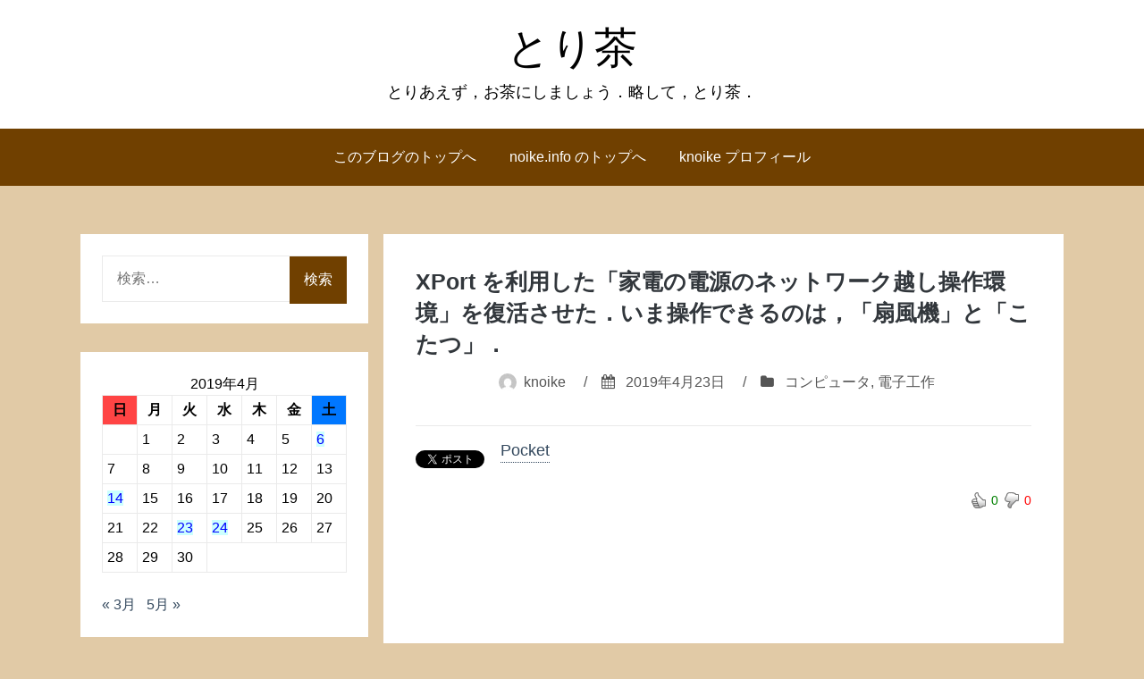

--- FILE ---
content_type: text/html; charset=UTF-8
request_url: https://noike.info/wp/knoike/2019/04/23/81531/
body_size: 171034
content:
<!DOCTYPE html>
<html lang="ja" prefix="og: http://ogp.me/ns# fb: http://ogp.me/ns/fb#">
<head>
<meta charset="UTF-8">
<meta name="viewport" content="width=device-width, initial-scale=1">
<link rel="profile" href="https://gmpg.org/xfn/11">

<title>XPort を利用した「家電の電源のネットワーク越し操作環境」を復活させた．いま操作できるのは，「扇風機」と「こたつ」． &#8211; とり茶</title>
<meta name='robots' content='max-image-preview:large' />
<link rel='dns-prefetch' href='//maxcdn.bootstrapcdn.com' />
<link rel="alternate" type="application/rss+xml" title="とり茶 &raquo; フィード" href="https://noike.info/wp/knoike/feed/" />
<link rel="alternate" type="application/rss+xml" title="とり茶 &raquo; コメントフィード" href="https://noike.info/wp/knoike/comments/feed/" />
<link rel="alternate" type="application/rss+xml" title="とり茶 &raquo; XPort を利用した「家電の電源のネットワーク越し操作環境」を復活させた．いま操作できるのは，「扇風機」と「こたつ」． のコメントのフィード" href="https://noike.info/wp/knoike/2019/04/23/81531/feed/" />
<script type="text/javascript">
/* <![CDATA[ */
window._wpemojiSettings = {"baseUrl":"https:\/\/s.w.org\/images\/core\/emoji\/15.0.3\/72x72\/","ext":".png","svgUrl":"https:\/\/s.w.org\/images\/core\/emoji\/15.0.3\/svg\/","svgExt":".svg","source":{"concatemoji":"https:\/\/noike.info\/wp\/knoike\/wp-includes\/js\/wp-emoji-release.min.js?ver=6.5.4"}};
/*! This file is auto-generated */
!function(i,n){var o,s,e;function c(e){try{var t={supportTests:e,timestamp:(new Date).valueOf()};sessionStorage.setItem(o,JSON.stringify(t))}catch(e){}}function p(e,t,n){e.clearRect(0,0,e.canvas.width,e.canvas.height),e.fillText(t,0,0);var t=new Uint32Array(e.getImageData(0,0,e.canvas.width,e.canvas.height).data),r=(e.clearRect(0,0,e.canvas.width,e.canvas.height),e.fillText(n,0,0),new Uint32Array(e.getImageData(0,0,e.canvas.width,e.canvas.height).data));return t.every(function(e,t){return e===r[t]})}function u(e,t,n){switch(t){case"flag":return n(e,"\ud83c\udff3\ufe0f\u200d\u26a7\ufe0f","\ud83c\udff3\ufe0f\u200b\u26a7\ufe0f")?!1:!n(e,"\ud83c\uddfa\ud83c\uddf3","\ud83c\uddfa\u200b\ud83c\uddf3")&&!n(e,"\ud83c\udff4\udb40\udc67\udb40\udc62\udb40\udc65\udb40\udc6e\udb40\udc67\udb40\udc7f","\ud83c\udff4\u200b\udb40\udc67\u200b\udb40\udc62\u200b\udb40\udc65\u200b\udb40\udc6e\u200b\udb40\udc67\u200b\udb40\udc7f");case"emoji":return!n(e,"\ud83d\udc26\u200d\u2b1b","\ud83d\udc26\u200b\u2b1b")}return!1}function f(e,t,n){var r="undefined"!=typeof WorkerGlobalScope&&self instanceof WorkerGlobalScope?new OffscreenCanvas(300,150):i.createElement("canvas"),a=r.getContext("2d",{willReadFrequently:!0}),o=(a.textBaseline="top",a.font="600 32px Arial",{});return e.forEach(function(e){o[e]=t(a,e,n)}),o}function t(e){var t=i.createElement("script");t.src=e,t.defer=!0,i.head.appendChild(t)}"undefined"!=typeof Promise&&(o="wpEmojiSettingsSupports",s=["flag","emoji"],n.supports={everything:!0,everythingExceptFlag:!0},e=new Promise(function(e){i.addEventListener("DOMContentLoaded",e,{once:!0})}),new Promise(function(t){var n=function(){try{var e=JSON.parse(sessionStorage.getItem(o));if("object"==typeof e&&"number"==typeof e.timestamp&&(new Date).valueOf()<e.timestamp+604800&&"object"==typeof e.supportTests)return e.supportTests}catch(e){}return null}();if(!n){if("undefined"!=typeof Worker&&"undefined"!=typeof OffscreenCanvas&&"undefined"!=typeof URL&&URL.createObjectURL&&"undefined"!=typeof Blob)try{var e="postMessage("+f.toString()+"("+[JSON.stringify(s),u.toString(),p.toString()].join(",")+"));",r=new Blob([e],{type:"text/javascript"}),a=new Worker(URL.createObjectURL(r),{name:"wpTestEmojiSupports"});return void(a.onmessage=function(e){c(n=e.data),a.terminate(),t(n)})}catch(e){}c(n=f(s,u,p))}t(n)}).then(function(e){for(var t in e)n.supports[t]=e[t],n.supports.everything=n.supports.everything&&n.supports[t],"flag"!==t&&(n.supports.everythingExceptFlag=n.supports.everythingExceptFlag&&n.supports[t]);n.supports.everythingExceptFlag=n.supports.everythingExceptFlag&&!n.supports.flag,n.DOMReady=!1,n.readyCallback=function(){n.DOMReady=!0}}).then(function(){return e}).then(function(){var e;n.supports.everything||(n.readyCallback(),(e=n.source||{}).concatemoji?t(e.concatemoji):e.wpemoji&&e.twemoji&&(t(e.twemoji),t(e.wpemoji)))}))}((window,document),window._wpemojiSettings);
/* ]]> */
</script>
<link rel='stylesheet' id='wti_like_post_style-css' href='https://noike.info/wp/knoike/wp-content/plugins/wti-like-post/css/wti_like_post.css?ver=6.5.4' type='text/css' media='all' />
<style id='wp-emoji-styles-inline-css' type='text/css'>

	img.wp-smiley, img.emoji {
		display: inline !important;
		border: none !important;
		box-shadow: none !important;
		height: 1em !important;
		width: 1em !important;
		margin: 0 0.07em !important;
		vertical-align: -0.1em !important;
		background: none !important;
		padding: 0 !important;
	}
</style>
<link rel='stylesheet' id='wp-block-library-css' href='https://noike.info/wp/knoike/wp-includes/css/dist/block-library/style.min.css?ver=6.5.4' type='text/css' media='all' />
<style id='classic-theme-styles-inline-css' type='text/css'>
/*! This file is auto-generated */
.wp-block-button__link{color:#fff;background-color:#32373c;border-radius:9999px;box-shadow:none;text-decoration:none;padding:calc(.667em + 2px) calc(1.333em + 2px);font-size:1.125em}.wp-block-file__button{background:#32373c;color:#fff;text-decoration:none}
</style>
<style id='global-styles-inline-css' type='text/css'>
body{--wp--preset--color--black: #000000;--wp--preset--color--cyan-bluish-gray: #abb8c3;--wp--preset--color--white: #ffffff;--wp--preset--color--pale-pink: #f78da7;--wp--preset--color--vivid-red: #cf2e2e;--wp--preset--color--luminous-vivid-orange: #ff6900;--wp--preset--color--luminous-vivid-amber: #fcb900;--wp--preset--color--light-green-cyan: #7bdcb5;--wp--preset--color--vivid-green-cyan: #00d084;--wp--preset--color--pale-cyan-blue: #8ed1fc;--wp--preset--color--vivid-cyan-blue: #0693e3;--wp--preset--color--vivid-purple: #9b51e0;--wp--preset--gradient--vivid-cyan-blue-to-vivid-purple: linear-gradient(135deg,rgba(6,147,227,1) 0%,rgb(155,81,224) 100%);--wp--preset--gradient--light-green-cyan-to-vivid-green-cyan: linear-gradient(135deg,rgb(122,220,180) 0%,rgb(0,208,130) 100%);--wp--preset--gradient--luminous-vivid-amber-to-luminous-vivid-orange: linear-gradient(135deg,rgba(252,185,0,1) 0%,rgba(255,105,0,1) 100%);--wp--preset--gradient--luminous-vivid-orange-to-vivid-red: linear-gradient(135deg,rgba(255,105,0,1) 0%,rgb(207,46,46) 100%);--wp--preset--gradient--very-light-gray-to-cyan-bluish-gray: linear-gradient(135deg,rgb(238,238,238) 0%,rgb(169,184,195) 100%);--wp--preset--gradient--cool-to-warm-spectrum: linear-gradient(135deg,rgb(74,234,220) 0%,rgb(151,120,209) 20%,rgb(207,42,186) 40%,rgb(238,44,130) 60%,rgb(251,105,98) 80%,rgb(254,248,76) 100%);--wp--preset--gradient--blush-light-purple: linear-gradient(135deg,rgb(255,206,236) 0%,rgb(152,150,240) 100%);--wp--preset--gradient--blush-bordeaux: linear-gradient(135deg,rgb(254,205,165) 0%,rgb(254,45,45) 50%,rgb(107,0,62) 100%);--wp--preset--gradient--luminous-dusk: linear-gradient(135deg,rgb(255,203,112) 0%,rgb(199,81,192) 50%,rgb(65,88,208) 100%);--wp--preset--gradient--pale-ocean: linear-gradient(135deg,rgb(255,245,203) 0%,rgb(182,227,212) 50%,rgb(51,167,181) 100%);--wp--preset--gradient--electric-grass: linear-gradient(135deg,rgb(202,248,128) 0%,rgb(113,206,126) 100%);--wp--preset--gradient--midnight: linear-gradient(135deg,rgb(2,3,129) 0%,rgb(40,116,252) 100%);--wp--preset--font-size--small: 13px;--wp--preset--font-size--medium: 20px;--wp--preset--font-size--large: 36px;--wp--preset--font-size--x-large: 42px;--wp--preset--spacing--20: 0.44rem;--wp--preset--spacing--30: 0.67rem;--wp--preset--spacing--40: 1rem;--wp--preset--spacing--50: 1.5rem;--wp--preset--spacing--60: 2.25rem;--wp--preset--spacing--70: 3.38rem;--wp--preset--spacing--80: 5.06rem;--wp--preset--shadow--natural: 6px 6px 9px rgba(0, 0, 0, 0.2);--wp--preset--shadow--deep: 12px 12px 50px rgba(0, 0, 0, 0.4);--wp--preset--shadow--sharp: 6px 6px 0px rgba(0, 0, 0, 0.2);--wp--preset--shadow--outlined: 6px 6px 0px -3px rgba(255, 255, 255, 1), 6px 6px rgba(0, 0, 0, 1);--wp--preset--shadow--crisp: 6px 6px 0px rgba(0, 0, 0, 1);}:where(.is-layout-flex){gap: 0.5em;}:where(.is-layout-grid){gap: 0.5em;}body .is-layout-flex{display: flex;}body .is-layout-flex{flex-wrap: wrap;align-items: center;}body .is-layout-flex > *{margin: 0;}body .is-layout-grid{display: grid;}body .is-layout-grid > *{margin: 0;}:where(.wp-block-columns.is-layout-flex){gap: 2em;}:where(.wp-block-columns.is-layout-grid){gap: 2em;}:where(.wp-block-post-template.is-layout-flex){gap: 1.25em;}:where(.wp-block-post-template.is-layout-grid){gap: 1.25em;}.has-black-color{color: var(--wp--preset--color--black) !important;}.has-cyan-bluish-gray-color{color: var(--wp--preset--color--cyan-bluish-gray) !important;}.has-white-color{color: var(--wp--preset--color--white) !important;}.has-pale-pink-color{color: var(--wp--preset--color--pale-pink) !important;}.has-vivid-red-color{color: var(--wp--preset--color--vivid-red) !important;}.has-luminous-vivid-orange-color{color: var(--wp--preset--color--luminous-vivid-orange) !important;}.has-luminous-vivid-amber-color{color: var(--wp--preset--color--luminous-vivid-amber) !important;}.has-light-green-cyan-color{color: var(--wp--preset--color--light-green-cyan) !important;}.has-vivid-green-cyan-color{color: var(--wp--preset--color--vivid-green-cyan) !important;}.has-pale-cyan-blue-color{color: var(--wp--preset--color--pale-cyan-blue) !important;}.has-vivid-cyan-blue-color{color: var(--wp--preset--color--vivid-cyan-blue) !important;}.has-vivid-purple-color{color: var(--wp--preset--color--vivid-purple) !important;}.has-black-background-color{background-color: var(--wp--preset--color--black) !important;}.has-cyan-bluish-gray-background-color{background-color: var(--wp--preset--color--cyan-bluish-gray) !important;}.has-white-background-color{background-color: var(--wp--preset--color--white) !important;}.has-pale-pink-background-color{background-color: var(--wp--preset--color--pale-pink) !important;}.has-vivid-red-background-color{background-color: var(--wp--preset--color--vivid-red) !important;}.has-luminous-vivid-orange-background-color{background-color: var(--wp--preset--color--luminous-vivid-orange) !important;}.has-luminous-vivid-amber-background-color{background-color: var(--wp--preset--color--luminous-vivid-amber) !important;}.has-light-green-cyan-background-color{background-color: var(--wp--preset--color--light-green-cyan) !important;}.has-vivid-green-cyan-background-color{background-color: var(--wp--preset--color--vivid-green-cyan) !important;}.has-pale-cyan-blue-background-color{background-color: var(--wp--preset--color--pale-cyan-blue) !important;}.has-vivid-cyan-blue-background-color{background-color: var(--wp--preset--color--vivid-cyan-blue) !important;}.has-vivid-purple-background-color{background-color: var(--wp--preset--color--vivid-purple) !important;}.has-black-border-color{border-color: var(--wp--preset--color--black) !important;}.has-cyan-bluish-gray-border-color{border-color: var(--wp--preset--color--cyan-bluish-gray) !important;}.has-white-border-color{border-color: var(--wp--preset--color--white) !important;}.has-pale-pink-border-color{border-color: var(--wp--preset--color--pale-pink) !important;}.has-vivid-red-border-color{border-color: var(--wp--preset--color--vivid-red) !important;}.has-luminous-vivid-orange-border-color{border-color: var(--wp--preset--color--luminous-vivid-orange) !important;}.has-luminous-vivid-amber-border-color{border-color: var(--wp--preset--color--luminous-vivid-amber) !important;}.has-light-green-cyan-border-color{border-color: var(--wp--preset--color--light-green-cyan) !important;}.has-vivid-green-cyan-border-color{border-color: var(--wp--preset--color--vivid-green-cyan) !important;}.has-pale-cyan-blue-border-color{border-color: var(--wp--preset--color--pale-cyan-blue) !important;}.has-vivid-cyan-blue-border-color{border-color: var(--wp--preset--color--vivid-cyan-blue) !important;}.has-vivid-purple-border-color{border-color: var(--wp--preset--color--vivid-purple) !important;}.has-vivid-cyan-blue-to-vivid-purple-gradient-background{background: var(--wp--preset--gradient--vivid-cyan-blue-to-vivid-purple) !important;}.has-light-green-cyan-to-vivid-green-cyan-gradient-background{background: var(--wp--preset--gradient--light-green-cyan-to-vivid-green-cyan) !important;}.has-luminous-vivid-amber-to-luminous-vivid-orange-gradient-background{background: var(--wp--preset--gradient--luminous-vivid-amber-to-luminous-vivid-orange) !important;}.has-luminous-vivid-orange-to-vivid-red-gradient-background{background: var(--wp--preset--gradient--luminous-vivid-orange-to-vivid-red) !important;}.has-very-light-gray-to-cyan-bluish-gray-gradient-background{background: var(--wp--preset--gradient--very-light-gray-to-cyan-bluish-gray) !important;}.has-cool-to-warm-spectrum-gradient-background{background: var(--wp--preset--gradient--cool-to-warm-spectrum) !important;}.has-blush-light-purple-gradient-background{background: var(--wp--preset--gradient--blush-light-purple) !important;}.has-blush-bordeaux-gradient-background{background: var(--wp--preset--gradient--blush-bordeaux) !important;}.has-luminous-dusk-gradient-background{background: var(--wp--preset--gradient--luminous-dusk) !important;}.has-pale-ocean-gradient-background{background: var(--wp--preset--gradient--pale-ocean) !important;}.has-electric-grass-gradient-background{background: var(--wp--preset--gradient--electric-grass) !important;}.has-midnight-gradient-background{background: var(--wp--preset--gradient--midnight) !important;}.has-small-font-size{font-size: var(--wp--preset--font-size--small) !important;}.has-medium-font-size{font-size: var(--wp--preset--font-size--medium) !important;}.has-large-font-size{font-size: var(--wp--preset--font-size--large) !important;}.has-x-large-font-size{font-size: var(--wp--preset--font-size--x-large) !important;}
.wp-block-navigation a:where(:not(.wp-element-button)){color: inherit;}
:where(.wp-block-post-template.is-layout-flex){gap: 1.25em;}:where(.wp-block-post-template.is-layout-grid){gap: 1.25em;}
:where(.wp-block-columns.is-layout-flex){gap: 2em;}:where(.wp-block-columns.is-layout-grid){gap: 2em;}
.wp-block-pullquote{font-size: 1.5em;line-height: 1.6;}
</style>
<link rel='stylesheet' id='cwp-style-css' href='https://noike.info/wp/knoike/wp-content/plugins/comments-widget-plus_mod/assets/css/cwp.css?ver=1.3' type='text/css' media='all' />
<link rel='stylesheet' id='wpsr_main_css-css' href='https://noike.info/wp/knoike/wp-content/plugins/wp-socializer/public/css/wpsr.min.css?ver=5.0' type='text/css' media='all' />
<link rel='stylesheet' id='wpsr_sb_icon_css-css' href='https://maxcdn.bootstrapcdn.com/font-awesome/4.7.0/css/font-awesome.min.css?ver=5.0' type='text/css' media='all' />
<link rel='stylesheet' id='bhari-core-css-css' href='https://noike.info/wp/knoike/wp-content/themes/bhari/assets/css/min/style.min.css?ver=6.5.4' type='text/css' media='all' />
<style id='bhari-core-css-inline-css' type='text/css'>
.error404 .site-content, .page .site-content, .error404 .custom-headers, .page .custom-headers {max-width: 1100px; }.archive .site-content, .search .site-content, .blog .site-content, .archive .custom-headers, .search .custom-headers, .blog .custom-headers {max-width: 1100px; }.single .site-content, .single .custom-headers {max-width: 1100px; }
</style>
<link rel='stylesheet' id='font-awesome-css' href='https://noike.info/wp/knoike/wp-content/themes/bhari/assets/vendor/css/font-awesome.min.css?ver=6.5.4' type='text/css' media='all' />
<script type="text/javascript" src="https://noike.info/wp/knoike/wp-includes/js/jquery/jquery.min.js?ver=3.7.1" id="jquery-core-js"></script>
<script type="text/javascript" src="https://noike.info/wp/knoike/wp-includes/js/jquery/jquery-migrate.min.js?ver=3.4.1" id="jquery-migrate-js"></script>
<script type="text/javascript" id="wti_like_post_script-js-extra">
/* <![CDATA[ */
var wtilp = {"ajax_url":"https:\/\/noike.info\/wp\/knoike\/wp-admin\/admin-ajax.php"};
/* ]]> */
</script>
<script type="text/javascript" src="https://noike.info/wp/knoike/wp-content/plugins/wti-like-post/js/wti_like_post.js?ver=6.5.4" id="wti_like_post_script-js"></script>
<script type="text/javascript" src="https://noike.info/wp/knoike/wp-includes/js/dist/vendor/wp-polyfill-inert.min.js?ver=3.1.2" id="wp-polyfill-inert-js"></script>
<script type="text/javascript" src="https://noike.info/wp/knoike/wp-includes/js/dist/vendor/regenerator-runtime.min.js?ver=0.14.0" id="regenerator-runtime-js"></script>
<script type="text/javascript" src="https://noike.info/wp/knoike/wp-includes/js/dist/vendor/wp-polyfill.min.js?ver=3.15.0" id="wp-polyfill-js"></script>
<script type="text/javascript" src="https://noike.info/wp/knoike/wp-includes/js/dist/vendor/react.min.js?ver=18.2.0" id="react-js"></script>
<script type="text/javascript" src="https://noike.info/wp/knoike/wp-includes/js/dist/autop.min.js?ver=9fb50649848277dd318d" id="wp-autop-js"></script>
<script type="text/javascript" src="https://noike.info/wp/knoike/wp-includes/js/dist/blob.min.js?ver=9113eed771d446f4a556" id="wp-blob-js"></script>
<script type="text/javascript" src="https://noike.info/wp/knoike/wp-includes/js/dist/block-serialization-default-parser.min.js?ver=14d44daebf663d05d330" id="wp-block-serialization-default-parser-js"></script>
<script type="text/javascript" src="https://noike.info/wp/knoike/wp-includes/js/dist/hooks.min.js?ver=2810c76e705dd1a53b18" id="wp-hooks-js"></script>
<script type="text/javascript" src="https://noike.info/wp/knoike/wp-includes/js/dist/deprecated.min.js?ver=e1f84915c5e8ae38964c" id="wp-deprecated-js"></script>
<script type="text/javascript" src="https://noike.info/wp/knoike/wp-includes/js/dist/dom.min.js?ver=4ecffbffba91b10c5c7a" id="wp-dom-js"></script>
<script type="text/javascript" src="https://noike.info/wp/knoike/wp-includes/js/dist/vendor/react-dom.min.js?ver=18.2.0" id="react-dom-js"></script>
<script type="text/javascript" src="https://noike.info/wp/knoike/wp-includes/js/dist/escape-html.min.js?ver=6561a406d2d232a6fbd2" id="wp-escape-html-js"></script>
<script type="text/javascript" src="https://noike.info/wp/knoike/wp-includes/js/dist/element.min.js?ver=cb762d190aebbec25b27" id="wp-element-js"></script>
<script type="text/javascript" src="https://noike.info/wp/knoike/wp-includes/js/dist/is-shallow-equal.min.js?ver=e0f9f1d78d83f5196979" id="wp-is-shallow-equal-js"></script>
<script type="text/javascript" src="https://noike.info/wp/knoike/wp-includes/js/dist/i18n.min.js?ver=5e580eb46a90c2b997e6" id="wp-i18n-js"></script>
<script type="text/javascript" id="wp-i18n-js-after">
/* <![CDATA[ */
wp.i18n.setLocaleData( { 'text direction\u0004ltr': [ 'ltr' ] } );
/* ]]> */
</script>
<script type="text/javascript" id="wp-keycodes-js-translations">
/* <![CDATA[ */
( function( domain, translations ) {
	var localeData = translations.locale_data[ domain ] || translations.locale_data.messages;
	localeData[""].domain = domain;
	wp.i18n.setLocaleData( localeData, domain );
} )( "default", {"translation-revision-date":"2024-01-25 12:43:48+0000","generator":"GlotPress\/4.0.0-beta.2","domain":"messages","locale_data":{"messages":{"":{"domain":"messages","plural-forms":"nplurals=1; plural=0;","lang":"ja_JP"},"Tilde":["\u30c1\u30eb\u30c0"],"Backtick":["\u30d0\u30c3\u30af\u30c6\u30a3\u30c3\u30af"],"Period":["\u30d4\u30ea\u30aa\u30c9"],"Comma":["\u30ab\u30f3\u30de"]}},"comment":{"reference":"wp-includes\/js\/dist\/keycodes.js"}} );
/* ]]> */
</script>
<script type="text/javascript" src="https://noike.info/wp/knoike/wp-includes/js/dist/keycodes.min.js?ver=034ff647a54b018581d3" id="wp-keycodes-js"></script>
<script type="text/javascript" src="https://noike.info/wp/knoike/wp-includes/js/dist/priority-queue.min.js?ver=9c21c957c7e50ffdbf48" id="wp-priority-queue-js"></script>
<script type="text/javascript" src="https://noike.info/wp/knoike/wp-includes/js/dist/compose.min.js?ver=1339d3318cd44440dccb" id="wp-compose-js"></script>
<script type="text/javascript" src="https://noike.info/wp/knoike/wp-includes/js/dist/private-apis.min.js?ver=5e7fdf55d04b8c2aadef" id="wp-private-apis-js"></script>
<script type="text/javascript" src="https://noike.info/wp/knoike/wp-includes/js/dist/redux-routine.min.js?ver=b14553dce2bee5c0f064" id="wp-redux-routine-js"></script>
<script type="text/javascript" src="https://noike.info/wp/knoike/wp-includes/js/dist/data.min.js?ver=e6595ba1a7cd34429f66" id="wp-data-js"></script>
<script type="text/javascript" id="wp-data-js-after">
/* <![CDATA[ */
( function() {
	var userId = 0;
	var storageKey = "WP_DATA_USER_" + userId;
	wp.data
		.use( wp.data.plugins.persistence, { storageKey: storageKey } );
} )();
/* ]]> */
</script>
<script type="text/javascript" src="https://noike.info/wp/knoike/wp-includes/js/dist/html-entities.min.js?ver=2cd3358363e0675638fb" id="wp-html-entities-js"></script>
<script type="text/javascript" src="https://noike.info/wp/knoike/wp-includes/js/dist/dom-ready.min.js?ver=f77871ff7694fffea381" id="wp-dom-ready-js"></script>
<script type="text/javascript" id="wp-a11y-js-translations">
/* <![CDATA[ */
( function( domain, translations ) {
	var localeData = translations.locale_data[ domain ] || translations.locale_data.messages;
	localeData[""].domain = domain;
	wp.i18n.setLocaleData( localeData, domain );
} )( "default", {"translation-revision-date":"2024-01-25 12:43:48+0000","generator":"GlotPress\/4.0.0-beta.2","domain":"messages","locale_data":{"messages":{"":{"domain":"messages","plural-forms":"nplurals=1; plural=0;","lang":"ja_JP"},"Notifications":["\u901a\u77e5"]}},"comment":{"reference":"wp-includes\/js\/dist\/a11y.js"}} );
/* ]]> */
</script>
<script type="text/javascript" src="https://noike.info/wp/knoike/wp-includes/js/dist/a11y.min.js?ver=d90eebea464f6c09bfd5" id="wp-a11y-js"></script>
<script type="text/javascript" id="wp-rich-text-js-translations">
/* <![CDATA[ */
( function( domain, translations ) {
	var localeData = translations.locale_data[ domain ] || translations.locale_data.messages;
	localeData[""].domain = domain;
	wp.i18n.setLocaleData( localeData, domain );
} )( "default", {"translation-revision-date":"2024-01-25 12:43:48+0000","generator":"GlotPress\/4.0.0-beta.2","domain":"messages","locale_data":{"messages":{"":{"domain":"messages","plural-forms":"nplurals=1; plural=0;","lang":"ja_JP"},"%s applied.":["%s\u3092\u9069\u7528\u3057\u307e\u3057\u305f\u3002"],"%s removed.":["%s\u3092\u524a\u9664\u3057\u307e\u3057\u305f\u3002"]}},"comment":{"reference":"wp-includes\/js\/dist\/rich-text.js"}} );
/* ]]> */
</script>
<script type="text/javascript" src="https://noike.info/wp/knoike/wp-includes/js/dist/rich-text.min.js?ver=dd125966cf6cc0394ae0" id="wp-rich-text-js"></script>
<script type="text/javascript" src="https://noike.info/wp/knoike/wp-includes/js/dist/shortcode.min.js?ver=b7747eee0efafd2f0c3b" id="wp-shortcode-js"></script>
<script type="text/javascript" id="wp-blocks-js-translations">
/* <![CDATA[ */
( function( domain, translations ) {
	var localeData = translations.locale_data[ domain ] || translations.locale_data.messages;
	localeData[""].domain = domain;
	wp.i18n.setLocaleData( localeData, domain );
} )( "default", {"translation-revision-date":"2024-01-25 12:43:48+0000","generator":"GlotPress\/4.0.0-beta.2","domain":"messages","locale_data":{"messages":{"":{"domain":"messages","plural-forms":"nplurals=1; plural=0;","lang":"ja_JP"},"%1$s Block. Row %2$d":["%1$s\u30d6\u30ed\u30c3\u30af\u3002%2$d\u5217\u76ee"],"Design":["\u30c7\u30b6\u30a4\u30f3"],"%s Block":["%s\u30d6\u30ed\u30c3\u30af"],"%1$s Block. %2$s":["%1$s\u30d6\u30ed\u30c3\u30af\u3002%2$s"],"%1$s Block. Column %2$d":["%1$s\u30d6\u30ed\u30c3\u30af\u3002\u30ab\u30e9\u30e0%2$d"],"%1$s Block. Column %2$d. %3$s":["%1$s\u30d6\u30ed\u30c3\u30af\u3002%2$d\u5217\u76ee\u3002%3$s"],"%1$s Block. Row %2$d. %3$s":["%1$s\u30d6\u30ed\u30c3\u30af\u3002%2$d\u884c\u76ee\u3002%3$s"],"Reusable blocks":["\u518d\u5229\u7528\u30d6\u30ed\u30c3\u30af"],"Embeds":["\u57cb\u3081\u8fbc\u307f"],"Text":["\u30c6\u30ad\u30b9\u30c8"],"Widgets":["\u30a6\u30a3\u30b8\u30a7\u30c3\u30c8"],"Theme":["\u30c6\u30fc\u30de"],"Media":["\u30e1\u30c7\u30a3\u30a2"]}},"comment":{"reference":"wp-includes\/js\/dist\/blocks.js"}} );
/* ]]> */
</script>
<script type="text/javascript" src="https://noike.info/wp/knoike/wp-includes/js/dist/blocks.min.js?ver=6612d078dfaf28b875b8" id="wp-blocks-js"></script>
<script type="text/javascript" src="https://noike.info/wp/knoike/wp-includes/js/dist/vendor/moment.min.js?ver=2.29.4" id="moment-js"></script>
<script type="text/javascript" id="moment-js-after">
/* <![CDATA[ */
moment.updateLocale( 'ja', {"months":["1\u6708","2\u6708","3\u6708","4\u6708","5\u6708","6\u6708","7\u6708","8\u6708","9\u6708","10\u6708","11\u6708","12\u6708"],"monthsShort":["1\u6708","2\u6708","3\u6708","4\u6708","5\u6708","6\u6708","7\u6708","8\u6708","9\u6708","10\u6708","11\u6708","12\u6708"],"weekdays":["\u65e5\u66dc\u65e5","\u6708\u66dc\u65e5","\u706b\u66dc\u65e5","\u6c34\u66dc\u65e5","\u6728\u66dc\u65e5","\u91d1\u66dc\u65e5","\u571f\u66dc\u65e5"],"weekdaysShort":["\u65e5","\u6708","\u706b","\u6c34","\u6728","\u91d1","\u571f"],"week":{"dow":0},"longDateFormat":{"LT":"H:i","LTS":null,"L":null,"LL":"Y\u5e74n\u6708j\u65e5","LLL":"Y\u5e74n\u6708j\u65e5 g:i A","LLLL":null}} );
/* ]]> */
</script>
<script type="text/javascript" src="https://noike.info/wp/knoike/wp-includes/js/dist/date.min.js?ver=aaca6387d1cf924acc51" id="wp-date-js"></script>
<script type="text/javascript" id="wp-date-js-after">
/* <![CDATA[ */
wp.date.setSettings( {"l10n":{"locale":"ja","months":["1\u6708","2\u6708","3\u6708","4\u6708","5\u6708","6\u6708","7\u6708","8\u6708","9\u6708","10\u6708","11\u6708","12\u6708"],"monthsShort":["1\u6708","2\u6708","3\u6708","4\u6708","5\u6708","6\u6708","7\u6708","8\u6708","9\u6708","10\u6708","11\u6708","12\u6708"],"weekdays":["\u65e5\u66dc\u65e5","\u6708\u66dc\u65e5","\u706b\u66dc\u65e5","\u6c34\u66dc\u65e5","\u6728\u66dc\u65e5","\u91d1\u66dc\u65e5","\u571f\u66dc\u65e5"],"weekdaysShort":["\u65e5","\u6708","\u706b","\u6c34","\u6728","\u91d1","\u571f"],"meridiem":{"am":"am","pm":"pm","AM":"AM","PM":"PM"},"relative":{"future":"%s\u5f8c","past":"%s\u524d","s":"1\u79d2","ss":"%d\u79d2","m":"1\u5206","mm":"%d\u5206","h":"1\u6642\u9593","hh":"%d\u6642\u9593","d":"1\u65e5","dd":"%d\u65e5","M":"1\u30f6\u6708","MM":"%d\u30f6\u6708","y":"1\u5e74","yy":"%d\u5e74"},"startOfWeek":0},"formats":{"time":"H:i","date":"Y\u5e74n\u6708j\u65e5","datetime":"Y\u5e74n\u6708j\u65e5 g:i A","datetimeAbbreviated":"Y\u5e74n\u6708j\u65e5 g:i A"},"timezone":{"offset":9,"offsetFormatted":"9","string":"Asia\/Tokyo","abbr":"JST"}} );
/* ]]> */
</script>
<script type="text/javascript" src="https://noike.info/wp/knoike/wp-includes/js/dist/primitives.min.js?ver=a41bfd5835f583ae838a" id="wp-primitives-js"></script>
<script type="text/javascript" src="https://noike.info/wp/knoike/wp-includes/js/dist/warning.min.js?ver=ed7c8b0940914f4fe44b" id="wp-warning-js"></script>
<script type="text/javascript" id="wp-components-js-translations">
/* <![CDATA[ */
( function( domain, translations ) {
	var localeData = translations.locale_data[ domain ] || translations.locale_data.messages;
	localeData[""].domain = domain;
	wp.i18n.setLocaleData( localeData, domain );
} )( "default", {"translation-revision-date":"2024-01-25 12:43:48+0000","generator":"GlotPress\/4.0.0-beta.2","domain":"messages","locale_data":{"messages":{"":{"domain":"messages","plural-forms":"nplurals=1; plural=0;","lang":"ja_JP"},"December":["12\u6708"],"November":["11\u6708"],"October":["10\u6708"],"September":["9\u6708"],"August":["8\u6708"],"July":["7\u6708"],"June":["6\u6708"],"May":["5\u6708"],"April":["4\u6708"],"March":["3\u6708"],"February":["2\u6708"],"January":["1\u6708"],"Notice":["\u901a\u77e5"],"Error notice":["\u30a8\u30e9\u30fc\u901a\u77e5"],"Information notice":["\u60c5\u5831\u306e\u901a\u77e5"],"Warning notice":["\u8b66\u544a\u306e\u901a\u77e5"],"Focal point top position":["\u7126\u70b9\u5148\u982d\u4f4d\u7f6e"],"Focal point left position":["\u7126\u70b9\u5de6\u4f4d\u7f6e"],"Scrollable section":["\u30b9\u30af\u30ed\u30fc\u30eb\u53ef\u80fd\u306a\u30bb\u30af\u30b7\u30e7\u30f3"],"Initial %d result loaded. Type to filter all available results. Use up and down arrow keys to navigate.":["\u6700\u521d\u306e%d\u4ef6\u306e\u7d50\u679c\u304c\u30ed\u30fc\u30c9\u3055\u308c\u307e\u3057\u305f\u3002\u30bf\u30a4\u30d7\u3059\u308b\u3068\u3059\u3079\u3066\u306e\u5229\u7528\u53ef\u80fd\u306a\u7d50\u679c\u3092\u7d5e\u308a\u8fbc\u307f\u307e\u3059\u3002\u4e0a\u4e0b\u306e\u77e2\u5370\u30ad\u30fc\u3067\u79fb\u52d5\u3057\u307e\u3059\u3002"],"Defaults":["\u30c7\u30d5\u30a9\u30eb\u30c8"],"Extra Extra Large":["\u8d85\u7279\u5927"],"Show details":["\u8a73\u7d30\u3092\u8868\u793a"],"Decrement":["\u6e1b\u5c11"],"Increment":["\u5897\u52a0"],"All options reset":["\u3059\u3079\u3066\u306e\u30aa\u30d7\u30b7\u30e7\u30f3\u3092\u30ea\u30bb\u30c3\u30c8"],"All options are currently hidden":["\u3059\u3079\u3066\u306e\u30aa\u30d7\u30b7\u30e7\u30f3\u306f\u73fe\u5728\u975e\u8868\u793a"],"%s is now visible":["%s \u304c\u8868\u793a\u3055\u308c\u307e\u3057\u305f"],"%s hidden and reset to default":["%s \u306f\u975e\u8868\u793a\u3067\u3001\u30c7\u30d5\u30a9\u30eb\u30c8\u306b\u30ea\u30bb\u30c3\u30c8"],"%s reset to default":["%s \u3092\u30c7\u30d5\u30a9\u30eb\u30c8\u306b\u30ea\u30bb\u30c3\u30c8"],"XXL":["XXL"],"XL":["XL"],"L":["L"],"M":["M"],"S":["S"],"Unset":["\u30ea\u30bb\u30c3\u30c8"],"%1$s. Selected":["%1$s\u3002\u9078\u629e\u6e08\u307f"],"%1$s. Selected. There is %2$d event":["%1$s\u3002\u9078\u629e\u6e08\u307f\u3002%2$d\u4ef6\u306e\u30a4\u30d9\u30f3\u30c8\u304c\u3042\u308a\u307e\u3059"],"View next month":["\u7fcc\u6708\u3092\u8868\u793a"],"View previous month":["\u524d\u6708\u3092\u8868\u793a"],"Border color and style picker":["\u67a0\u7dda\u8272\u3068\u30b9\u30bf\u30a4\u30eb\u30d4\u30c3\u30ab\u30fc"],"Loading \u2026":["\u8aad\u307f\u8fbc\u307f\u4e2d\u2026"],"Bottom border":["\u4e0b\u67a0\u7dda"],"Right border":["\u53f3\u67a0\u7dda"],"Left border":["\u5de6\u67a0\u7dda"],"Top border":["\u4e0a\u67a0\u7dda"],"Close border color":["\u67a0\u7dda\u306e\u8272\u3092\u9589\u3058\u308b"],"Border color picker.":["\u67a0\u7dda\u306e\u30ab\u30e9\u30fc\u30d4\u30c3\u30ab\u30fc\u3002"],"Border color and style picker.":["\u67a0\u7dda\u3068\u30b9\u30bf\u30a4\u30eb\u30d4\u30c3\u30ab\u30fc\u3002"],"Custom color picker. The currently selected color is called \"%1$s\" and has a value of \"%2$s\".":["\u30ab\u30b9\u30bf\u30e0\u30ab\u30e9\u30fc\u30d4\u30c3\u30ab\u30fc\u3002\u73fe\u5728\u9078\u629e\u4e2d\u306e\u8272\u306f\u300c%1$s\u300d\u3001\u5024\u306f\u300c%2$s\u300d\u3067\u3059\u3002"],"Link sides":["\u307e\u3068\u3081\u3066\u6307\u5b9a\u3059\u308b"],"Unlink sides":["\u500b\u5225\u306b\u6307\u5b9a\u3059\u308b"],"Reset all":["\u3059\u3079\u3066\u30ea\u30bb\u30c3\u30c8"],"Button label to reveal tool panel options\u0004%s options":["%s\u30aa\u30d7\u30b7\u30e7\u30f3"],"Show %s":["%s\u3092\u8868\u793a"],"Hide and reset %s":["%s\u3092\u975e\u8868\u793a\u306b\u3057\u3066\u30ea\u30bb\u30c3\u30c8"],"Reset %s":["%s\u3092\u30ea\u30bb\u30c3\u30c8"],"Search %s":["%s\u3092\u691c\u7d22"],"Set custom size":["\u30ab\u30b9\u30bf\u30e0\u30b5\u30a4\u30ba\u3092\u8a2d\u5b9a"],"Use size preset":["\u30b5\u30a4\u30ba\u30d7\u30ea\u30bb\u30c3\u30c8\u3092\u4f7f\u7528"],"Currently selected font size: %s":["\u73fe\u5728\u9078\u629e\u4e2d\u306e\u30d5\u30a9\u30f3\u30c8\u30b5\u30a4\u30ba: %s"],"Highlights":["\u30cf\u30a4\u30e9\u30a4\u30c8"],"Size of a UI element\u0004Extra Large":["\u7279\u5927"],"Size of a UI element\u0004Large":["\u5927"],"Size of a UI element\u0004Medium":["\u4e2d"],"Size of a UI element\u0004Small":["\u5c0f"],"Size of a UI element\u0004None":["\u306a\u3057"],"Currently selected: %s":["\u73fe\u5728\u306e\u9078\u629e: %s"],"No selection":["\u9078\u629e\u306a\u3057"],"Reset colors":["\u8272\u3092\u30ea\u30bb\u30c3\u30c8"],"Reset gradient":["\u30b0\u30e9\u30c7\u30fc\u30b7\u30e7\u30f3\u3092\u30ea\u30bb\u30c3\u30c8"],"Remove all colors":["\u3059\u3079\u3066\u306e\u8272\u3092\u524a\u9664"],"Remove all gradients":["\u3059\u3079\u3066\u306e\u30b0\u30e9\u30c7\u30fc\u30b7\u30e7\u30f3\u3092\u524a\u9664"],"Color options":["\u8272\u306e\u30aa\u30d7\u30b7\u30e7\u30f3"],"Gradient options":["\u30b0\u30e9\u30c7\u30fc\u30b7\u30e7\u30f3\u306e\u30aa\u30d7\u30b7\u30e7\u30f3"],"Add color":["\u8272\u3092\u8ffd\u52a0"],"Add gradient":["\u30b0\u30e9\u30c7\u30fc\u30b7\u30e7\u30f3\u3092\u8ffd\u52a0"],"Gradient name":["\u30b0\u30e9\u30c7\u30fc\u30b7\u30e7\u30f3\u540d"],"Color %s":["\u8272 %s"],"Color format":["\u8272\u306e\u30d5\u30a9\u30fc\u30de\u30c3\u30c8"],"Hex color":["16\u9032\u6570\u306e\u8272"],"Invalid item":["\u7121\u52b9\u306a\u9805\u76ee"],"Shadows":["\u5f71"],"Duotone: %s":["\u30c7\u30e5\u30aa\u30c8\u30fc\u30f3: %s"],"Duotone code: %s":["\u30c7\u30e5\u30aa\u30c8\u30fc\u30f3\u30b3\u30fc\u30c9: %s"],"%1$s. There is %2$d event":["%1$s\u3002%2$d\u4ef6\u306e\u30a4\u30d9\u30f3\u30c8\u304c\u3042\u308a\u307e\u3059"],"Relative to root font size (rem)\u0004rems":["rem"],"Relative to parent font size (em)\u0004ems":["em"],"Points (pt)":["\u30dd\u30a4\u30f3\u30c8 (pt)"],"Picas (pc)":["\u30d1\u30a4\u30ab (pc)"],"Inches (in)":["\u30a4\u30f3\u30c1 (in)"],"Millimeters (mm)":["\u30df\u30ea\u30e1\u30fc\u30c8\u30eb (mm)"],"Centimeters (cm)":["\u30bb\u30f3\u30c1\u30e1\u30fc\u30c8\u30eb (cm)"],"x-height of the font (ex)":["\u30d5\u30a9\u30f3\u30c8\u306e x-height (ex)"],"Width of the zero (0) character (ch)":["\u6587\u5b57 0 (\u30bc\u30ed) \u306e\u5e45 (ch)"],"Viewport largest dimension (vmax)":["viewport \u306e\u5e45\u3068\u9ad8\u3055\u306e\u5927\u304d\u3044\u65b9 (vmax)"],"Viewport smallest dimension (vmin)":["viewport \u306e\u5e45\u3068\u9ad8\u3055\u306e\u5c0f\u3055\u3044\u65b9 (vmin)"],"Percent (%)":["\u30d1\u30fc\u30bb\u30f3\u30c8 (%)"],"Border width":["\u67a0\u7dda\u306e\u5e45"],"Dotted":["\u70b9\u7dda"],"Dashed":["\u7834\u7dda"],"Viewport height (vh)":["viewport \u306e\u9ad8\u3055 (vh)"],"Viewport width (vw)":["viewport \u306e\u5e45 (vw)"],"Relative to root font size (rem)":["\u30eb\u30fc\u30c8\u8981\u7d20\u306b\u5bfe\u3057\u3066\u76f8\u5bfe\u7684\u306a\u30d5\u30a9\u30f3\u30c8\u30b5\u30a4\u30ba (rem)"],"Relative to parent font size (em)":["\u89aa\u8981\u7d20\u306b\u5bfe\u3057\u3066\u76f8\u5bfe\u7684\u306a\u30d5\u30a9\u30f3\u30c8\u30b5\u30a4\u30ba (em)"],"Pixels (px)":["\u30d4\u30af\u30bb\u30eb (px)"],"Percentage (%)":["\u30d1\u30fc\u30bb\u30f3\u30c8\u6307\u5b9a (%)"],"Vertical":["\u7e26"],"Horizontal":["\u6a2a"],"Close search":["\u691c\u7d22\u3092\u9589\u3058\u308b"],"Search in %s":["%s\u3067\u691c\u7d22"],"Select unit":["\u30e6\u30cb\u30c3\u30c8\u3092\u9078\u629e"],"Radial":["\u653e\u5c04\u72b6"],"Linear":["\u7dda\u5f62"],"Media preview":["\u30e1\u30c7\u30a3\u30a2\u306e\u30d7\u30ec\u30d3\u30e5\u30fc"],"Coordinated Universal Time":["\u5354\u5b9a\u4e16\u754c\u6642"],"Remove color":["\u8272\u3092\u524a\u9664"],"Color name":["\u8272\u540d"],"Reset search":["\u691c\u7d22\u3092\u30ea\u30bb\u30c3\u30c8"],"Box Control":["\u30dc\u30c3\u30af\u30b9\u30b3\u30f3\u30c8\u30ed\u30fc\u30eb"],"Alignment Matrix Control":["\u914d\u7f6e\u4f4d\u7f6e\u30b3\u30f3\u30c8\u30ed\u30fc\u30eb"],"Bottom Center":["\u4e0b\u90e8\u4e2d\u592e"],"Center Right":["\u4e2d\u592e\u53f3"],"Center Left":["\u4e2d\u592e\u5de6"],"Top Center":["\u4e0a\u90e8\u4e2d\u592e"],"Solid":["\u5358\u8272"],"Finish":["\u5b8c\u4e86"],"Page %1$d of %2$d":["%1$d\u30da\u30fc\u30b8\u76ee (%2$d\u30da\u30fc\u30b8\u4e2d)"],"Guide controls":["\u30ac\u30a4\u30c9\u30b3\u30f3\u30c8\u30ed\u30fc\u30eb"],"Gradient: %s":["\u30b0\u30e9\u30c7\u30fc\u30b7\u30e7\u30f3: %s"],"Gradient code: %s":["\u30b0\u30e9\u30c7\u30fc\u30b7\u30e7\u30f3\u30b3\u30fc\u30c9: %s"],"Remove Control Point":["\u30b3\u30f3\u30c8\u30ed\u30fc\u30eb\u30dd\u30a4\u30f3\u30c8\u3092\u524a\u9664"],"Use your left or right arrow keys or drag and drop with the mouse to change the gradient position. Press the button to change the color or remove the control point.":["\u30b0\u30e9\u30c7\u30fc\u30b7\u30e7\u30f3\u4f4d\u7f6e\u3092\u5909\u66f4\u3059\u308b\u306b\u306f\u5de6\u53f3\u306e\u77e2\u5370\u30ad\u30fc\u3092\u4f7f\u3046\u304b\u3001\u30de\u30a6\u30b9\u3067\u30c9\u30e9\u30c3\u30b0\u30a2\u30f3\u30c9\u30c9\u30ed\u30c3\u30d7\u3057\u3066\u304f\u3060\u3055\u3044\u3002\u8272\u3092\u5909\u66f4\u3057\u305f\u308a\u3001\u30b3\u30f3\u30c8\u30ed\u30fc\u30eb\u30dd\u30a4\u30f3\u30c8\u3092\u524a\u9664\u3059\u308b\u306b\u306f\u30dc\u30bf\u30f3\u3092\u62bc\u3057\u3066\u304f\u3060\u3055\u3044\u3002"],"Gradient control point at position %1$s%% with color code %2$s.":["\u30b0\u30e9\u30c7\u30fc\u30b7\u30e7\u30f3\u306e\u30b3\u30f3\u30c8\u30ed\u30fc\u30eb\u30dd\u30a4\u30f3\u30c8\u4f4d\u7f6e %1$s%%\u3001\u30ab\u30e9\u30fc\u30b3\u30fc\u30c9 %2$s\u3002"],"Extra Large":["\u7279\u5927"],"Small":["\u5c0f"],"Angle":["\u89d2\u5ea6"],"Separate with commas or the Enter key.":["\u534a\u89d2\u30b3\u30f3\u30de\u307e\u305f\u306f\u30a8\u30f3\u30bf\u30fc\u30ad\u30fc\u3067\u533a\u5207\u308a\u307e\u3059\u3002"],"Separate with commas, spaces, or the Enter key.":["\u534a\u89d2\u30b3\u30f3\u30de\u3001\u30b9\u30da\u30fc\u30b9\u307e\u305f\u306f\u30a8\u30f3\u30bf\u30fc\u30ad\u30fc\u3067\u533a\u5207\u308a\u307e\u3059\u3002"],"Copied!":["\u30b3\u30d4\u30fc\u3057\u307e\u3057\u305f\u3002"],"%d result found.":["%d\u4ef6\u306e\u7d50\u679c\u304c\u898b\u3064\u304b\u308a\u307e\u3057\u305f\u3002"],"Number of items":["\u9805\u76ee\u6570"],"Category":["\u30ab\u30c6\u30b4\u30ea\u30fc"],"Z \u2192 A":["Z \u2192 A"],"A \u2192 Z":["A \u2192 Z"],"Oldest to newest":["\u6295\u7a3f\u9806 (\u904e\u53bb\u304b\u3089)"],"Newest to oldest":["\u6295\u7a3f\u9806 (\u6700\u65b0\u304b\u3089)"],"Order by":["\u4e26\u3073\u9806"],"Dismiss this notice":["\u3053\u306e\u901a\u77e5\u3092\u975e\u8868\u793a"],"%1$s (%2$s of %3$s)":["%1$s (%2$s\/%3$s)"],"Remove item":["\u9805\u76ee\u3092\u524a\u9664"],"Item removed.":["\u9805\u76ee\u3092\u524a\u9664\u3057\u307e\u3057\u305f\u3002"],"Item added.":["\u9805\u76ee\u3092\u8ffd\u52a0\u3057\u307e\u3057\u305f\u3002"],"Add item":["\u9805\u76ee\u3092\u8ffd\u52a0"],"Reset":["\u30ea\u30bb\u30c3\u30c8"],"(opens in a new tab)":["(\u65b0\u3057\u3044\u30bf\u30d6\u3067\u958b\u304f)"],"Minutes":["\u5206"],"Color: %s":["\u8272: %s"],"Color code: %s":["\u30ab\u30e9\u30fc\u30b3\u30fc\u30c9: %s"],"Custom color picker.":["\u30ab\u30b9\u30bf\u30e0\u30ab\u30e9\u30fc\u30d4\u30c3\u30ab\u30fc\u3002"],"No results.":["\u7d50\u679c\u306f\u3042\u308a\u307e\u305b\u3093\u3002"],"%d result found, use up and down arrow keys to navigate.":["%d\u4ef6\u306e\u7d50\u679c\u304c\u898b\u3064\u304b\u308a\u307e\u3057\u305f\u3002\u79fb\u52d5\u3059\u308b\u306b\u306f\u4e0a\u4e0b\u306e\u77e2\u5370\u30ad\u30fc\u3092\u4f7f\u3063\u3066\u304f\u3060\u3055\u3044\u3002"],"Time":["\u6642\u523b"],"Day":["\u65e5"],"Month":["\u6708"],"Date":["\u65e5\u4ed8"],"Hours":["\u6642"],"Item selected.":["\u9805\u76ee\u3092\u9078\u629e\u3057\u307e\u3057\u305f\u3002"],"Previous":["\u524d"],"Border color":["\u67a0\u7dda\u306e\u8272"],"Year":["\u5e74"],"Custom Size":["\u30ab\u30b9\u30bf\u30e0\u30b5\u30a4\u30ba"],"Back":["\u623b\u308b"],"Tools":["\u30c4\u30fc\u30eb"],"Style":["\u30b9\u30bf\u30a4\u30eb"],"Large":["\u5927"],"Drop files to upload":["\u30d5\u30a1\u30a4\u30eb\u3092\u30c9\u30ed\u30c3\u30d7\u3057\u3066\u30a2\u30c3\u30d7\u30ed\u30fc\u30c9"],"Clear":["\u30af\u30ea\u30a2"],"Mixed":["\u6df7\u4ea4"],"Custom":["\u30ab\u30b9\u30bf\u30e0"],"Next":["\u6b21"],"PM":["PM"],"AM":["AM"],"Bottom Right":["\u53f3\u4e0b"],"Bottom Left":["\u5de6\u4e0b"],"Top Right":["\u53f3\u4e0a"],"Top Left":["\u5de6\u4e0a"],"Type":["\u30bf\u30a4\u30d7"],"Bottom":["\u4e0b"],"Top":["\u4e0a"],"Copy":["\u30b3\u30d4\u30fc"],"Font size":["\u30d5\u30a9\u30f3\u30c8\u30b5\u30a4\u30ba"],"Calendar":["\u30ab\u30ec\u30f3\u30c0\u30fc"],"No results found.":["\u898b\u3064\u304b\u308a\u307e\u305b\u3093\u3067\u3057\u305f\u3002"],"All":["\u3059\u3079\u3066"],"Default":["\u30c7\u30d5\u30a9\u30eb\u30c8"],"Close":["\u9589\u3058\u308b"],"Search":["\u691c\u7d22"],"OK":["OK"],"Size":["\u30b5\u30a4\u30ba"],"Medium":["\u4e2d"],"Right":["\u53f3"],"Center":["\u4e2d\u592e"],"Left":["\u5de6"],"Cancel":["\u30ad\u30e3\u30f3\u30bb\u30eb"],"Done":["\u5b8c\u4e86"],"Categories":["\u30ab\u30c6\u30b4\u30ea\u30fc"],"Author":["\u6295\u7a3f\u8005"]}},"comment":{"reference":"wp-includes\/js\/dist\/components.js"}} );
/* ]]> */
</script>
<script type="text/javascript" src="https://noike.info/wp/knoike/wp-includes/js/dist/components.min.js?ver=c4b2ef1c62202e4e2d1e" id="wp-components-js"></script>
<script type="text/javascript" src="https://noike.info/wp/knoike/wp-includes/js/dist/url.min.js?ver=421139b01f33e5b327d8" id="wp-url-js"></script>
<script type="text/javascript" id="wp-api-fetch-js-translations">
/* <![CDATA[ */
( function( domain, translations ) {
	var localeData = translations.locale_data[ domain ] || translations.locale_data.messages;
	localeData[""].domain = domain;
	wp.i18n.setLocaleData( localeData, domain );
} )( "default", {"translation-revision-date":"2024-01-25 12:43:48+0000","generator":"GlotPress\/4.0.0-beta.2","domain":"messages","locale_data":{"messages":{"":{"domain":"messages","plural-forms":"nplurals=1; plural=0;","lang":"ja_JP"},"You are probably offline.":["\u73fe\u5728\u30aa\u30d5\u30e9\u30a4\u30f3\u306e\u3088\u3046\u3067\u3059\u3002"],"Media upload failed. If this is a photo or a large image, please scale it down and try again.":["\u30e1\u30c7\u30a3\u30a2\u306e\u30a2\u30c3\u30d7\u30ed\u30fc\u30c9\u306b\u5931\u6557\u3057\u307e\u3057\u305f\u3002 \u5199\u771f\u307e\u305f\u306f\u5927\u304d\u306a\u753b\u50cf\u306e\u5834\u5408\u306f\u3001\u7e2e\u5c0f\u3057\u3066\u3082\u3046\u4e00\u5ea6\u304a\u8a66\u3057\u304f\u3060\u3055\u3044\u3002"],"The response is not a valid JSON response.":["\u8fd4\u7b54\u304c\u6b63\u3057\u3044 JSON \u30ec\u30b9\u30dd\u30f3\u30b9\u3067\u306f\u3042\u308a\u307e\u305b\u3093\u3002"],"An unknown error occurred.":["\u4e0d\u660e\u306a\u30a8\u30e9\u30fc\u304c\u767a\u751f\u3057\u307e\u3057\u305f\u3002"]}},"comment":{"reference":"wp-includes\/js\/dist\/api-fetch.js"}} );
/* ]]> */
</script>
<script type="text/javascript" src="https://noike.info/wp/knoike/wp-includes/js/dist/api-fetch.min.js?ver=4c185334c5ec26e149cc" id="wp-api-fetch-js"></script>
<script type="text/javascript" id="wp-api-fetch-js-after">
/* <![CDATA[ */
wp.apiFetch.use( wp.apiFetch.createRootURLMiddleware( "https://noike.info/wp/knoike/wp-json/" ) );
wp.apiFetch.nonceMiddleware = wp.apiFetch.createNonceMiddleware( "bdeda9a538" );
wp.apiFetch.use( wp.apiFetch.nonceMiddleware );
wp.apiFetch.use( wp.apiFetch.mediaUploadMiddleware );
wp.apiFetch.nonceEndpoint = "https://noike.info/wp/knoike/wp-admin/admin-ajax.php?action=rest-nonce";
/* ]]> */
</script>
<script type="text/javascript" src="https://noike.info/wp/knoike/wp-includes/js/dist/keyboard-shortcuts.min.js?ver=4d239ebc17efd846a168" id="wp-keyboard-shortcuts-js"></script>
<script type="text/javascript" id="wp-commands-js-translations">
/* <![CDATA[ */
( function( domain, translations ) {
	var localeData = translations.locale_data[ domain ] || translations.locale_data.messages;
	localeData[""].domain = domain;
	wp.i18n.setLocaleData( localeData, domain );
} )( "default", {"translation-revision-date":"2024-01-25 12:43:48+0000","generator":"GlotPress\/4.0.0-beta.2","domain":"messages","locale_data":{"messages":{"":{"domain":"messages","plural-forms":"nplurals=1; plural=0;","lang":"ja_JP"},"Search for commands":["\u30b3\u30de\u30f3\u30c9\u3092\u691c\u7d22"],"Command palette":["\u30b3\u30de\u30f3\u30c9\u30d1\u30ec\u30c3\u30c8"],"Open the command palette.":["\u30b3\u30de\u30f3\u30c9\u30d1\u30ec\u30c3\u30c8\u3092\u958b\u304f\u3002"],"No results found.":["\u898b\u3064\u304b\u308a\u307e\u305b\u3093\u3067\u3057\u305f\u3002"]}},"comment":{"reference":"wp-includes\/js\/dist\/commands.js"}} );
/* ]]> */
</script>
<script type="text/javascript" src="https://noike.info/wp/knoike/wp-includes/js/dist/commands.min.js?ver=e4060e55811e7824feb9" id="wp-commands-js"></script>
<script type="text/javascript" src="https://noike.info/wp/knoike/wp-includes/js/dist/notices.min.js?ver=673a68a7ac2f556ed50b" id="wp-notices-js"></script>
<script type="text/javascript" src="https://noike.info/wp/knoike/wp-includes/js/dist/preferences-persistence.min.js?ver=3f5184d775ed9dfb154f" id="wp-preferences-persistence-js"></script>
<script type="text/javascript" id="wp-preferences-js-translations">
/* <![CDATA[ */
( function( domain, translations ) {
	var localeData = translations.locale_data[ domain ] || translations.locale_data.messages;
	localeData[""].domain = domain;
	wp.i18n.setLocaleData( localeData, domain );
} )( "default", {"translation-revision-date":"2024-01-25 12:43:48+0000","generator":"GlotPress\/4.0.0-beta.2","domain":"messages","locale_data":{"messages":{"":{"domain":"messages","plural-forms":"nplurals=1; plural=0;","lang":"ja_JP"},"Preference activated - %s":["\u8a2d\u5b9a\u304c\u6709\u52b9\u5316\u3055\u308c\u307e\u3057\u305f - %s"],"Preference deactivated - %s":["\u8a2d\u5b9a\u304c\u7121\u52b9\u5316\u3055\u308c\u307e\u3057\u305f - %s"]}},"comment":{"reference":"wp-includes\/js\/dist\/preferences.js"}} );
/* ]]> */
</script>
<script type="text/javascript" src="https://noike.info/wp/knoike/wp-includes/js/dist/preferences.min.js?ver=e1544c6f06a9639c4c31" id="wp-preferences-js"></script>
<script type="text/javascript" id="wp-preferences-js-after">
/* <![CDATA[ */
( function() {
				var serverData = false;
				var userId = "0";
				var persistenceLayer = wp.preferencesPersistence.__unstableCreatePersistenceLayer( serverData, userId );
				var preferencesStore = wp.preferences.store;
				wp.data.dispatch( preferencesStore ).setPersistenceLayer( persistenceLayer );
			} ) ();
/* ]]> */
</script>
<script type="text/javascript" src="https://noike.info/wp/knoike/wp-includes/js/dist/style-engine.min.js?ver=03f13c515060de24b556" id="wp-style-engine-js"></script>
<script type="text/javascript" src="https://noike.info/wp/knoike/wp-includes/js/dist/token-list.min.js?ver=05f8a6df6258f0081718" id="wp-token-list-js"></script>
<script type="text/javascript" src="https://noike.info/wp/knoike/wp-includes/js/dist/wordcount.min.js?ver=55d8c2bf3dc99e7ea5ec" id="wp-wordcount-js"></script>
<script type="text/javascript" id="wp-block-editor-js-translations">
/* <![CDATA[ */
( function( domain, translations ) {
	var localeData = translations.locale_data[ domain ] || translations.locale_data.messages;
	localeData[""].domain = domain;
	wp.i18n.setLocaleData( localeData, domain );
} )( "default", {"translation-revision-date":"2024-01-25 12:43:48+0000","generator":"GlotPress\/4.0.0-beta.2","domain":"messages","locale_data":{"messages":{"":{"domain":"messages","plural-forms":"nplurals=1; plural=0;","lang":"ja_JP"},"Uncategorized":["\u672a\u5206\u985e"],"Option that shows all patterns that are not synchronized\u0004Not synced":["\u975e\u540c\u671f"],"Option that shows all synchronized patterns\u0004Synced":["\u540c\u671f"],"Option that shows all patterns\u0004All":["\u3059\u3079\u3066"],"Expand on click":["\u30af\u30ea\u30c3\u30af\u3067\u62e1\u5927"],"Image settings\u0004Settings":["\u8a2d\u5b9a"],"Ungroup":["\u30b0\u30eb\u30fc\u30d7\u89e3\u9664"],"Block name":["\u30d6\u30ed\u30c3\u30af\u540d"],"Enter a custom name for this block.":["\u3053\u306e\u30d6\u30ed\u30c3\u30af\u306e\u30ab\u30b9\u30bf\u30e0\u540d\u3092\u5165\u529b\u3057\u3066\u304f\u3060\u3055\u3044\u3002"],"Block name changed to: \"%s\".":["\u30d6\u30ed\u30c3\u30af\u540d\u304c\u300c%s\u300d\u306b\u5909\u66f4\u3055\u308c\u307e\u3057\u305f\u3002"],"Block name reset to: \"%s\".":["\u30d6\u30ed\u30c3\u30af\u540d\u304c\u300c%s\u300d\u306b\u30ea\u30bb\u30c3\u30c8\u3055\u308c\u307e\u3057\u305f\u3002"],"Custom field meta_key":["\u30ab\u30b9\u30bf\u30e0\u30d5\u30a3\u30fc\u30eb\u30c9 meta_key"],"Connections":["\u63a5\u7d9a"],"Text orientation":["\u30c6\u30ad\u30b9\u30c8\u306e\u5411\u304d"],"Drop to upload":["\u30c9\u30ed\u30c3\u30d7\u3057\u3066\u30a2\u30c3\u30d7\u30ed\u30fc\u30c9"],"Reset ":["\u30ea\u30bb\u30c3\u30c8 "],"Background image":["\u80cc\u666f\u753b\u50cf"],"Only images can be used as a background image.":["\u753b\u50cf\u306e\u307f\u3092\u80cc\u666f\u753b\u50cf\u3068\u3057\u3066\u5229\u7528\u3067\u304d\u307e\u3059\u3002"],"Selected image: %s":["\u9078\u629e\u4e2d\u306e\u753b\u50cf: %s"],"No results found":["\u898b\u3064\u304b\u308a\u307e\u305b\u3093\u3067\u3057\u305f"],"%d category button displayed.":["%d\u500b\u306e\u30ab\u30c6\u30b4\u30ea\u30fc\u30dc\u30bf\u30f3\u8868\u793a\u3002"],"All patterns":["\u3059\u3079\u3066\u306e\u30d1\u30bf\u30fc\u30f3"],"https:\/\/wordpress.org\/patterns\/":["https:\/\/ja.wordpress.org\/patterns\/"],"Patterns are available from the <Link>WordPress.org Pattern Directory<\/Link>, bundled in the active theme, or created by users on this site. Only patterns created on this site can be synced.":["\u30d1\u30bf\u30fc\u30f3\u306b\u306f <Link>WordPress.org \u30d1\u30bf\u30fc\u30f3\u30c7\u30a3\u30ec\u30af\u30c8\u30ea<\/Link> \u304b\u3089\u5165\u624b\u3057\u305f\u3082\u306e\u3001\u6709\u52b9\u5316\u3055\u308c\u305f\u30c6\u30fc\u30de\u306b\u30d0\u30f3\u30c9\u30eb\u3055\u308c\u3066\u3044\u308b\u3082\u306e\u3001\u3053\u306e\u30b5\u30a4\u30c8\u306e\u30e6\u30fc\u30b6\u30fc\u304c\u4f5c\u6210\u3057\u305f\u3082\u306e\u304c\u3042\u308a\u307e\u3059\u3002\u3053\u306e\u30b5\u30a4\u30c8\u3067\u4f5c\u6210\u3057\u305f\u30d1\u30bf\u30fc\u30f3\u306e\u307f\u3092\u540c\u671f\u5316\u3067\u304d\u307e\u3059\u3002"],"Theme & Plugins":["\u30c6\u30fc\u30de\u3068\u30d7\u30e9\u30b0\u30a4\u30f3"],"Pattern Directory":["\u30d1\u30bf\u30fc\u30f3\u30c7\u30a3\u30ec\u30af\u30c8\u30ea"],"%d pattern found":["%d\u500b\u306e\u30d1\u30bf\u30fc\u30f3\u304c\u898b\u3064\u304b\u308a\u307e\u3057\u305f"],"Select text across multiple blocks.":["\u8907\u6570\u30d6\u30ed\u30c3\u30af\u306b\u308f\u305f\u3063\u3066\u30c6\u30ad\u30b9\u30c8\u3092\u9078\u629e\u3059\u308b\u3002"],"Last page":["\u6700\u5f8c\u306e\u30da\u30fc\u30b8"],"paging\u0004%1$s of %2$s":["%1$s \/ %2$s"],"First page":["\u6700\u521d\u306e\u30da\u30fc\u30b8"],"Image size option for resolution control\u0004Full Size":["\u30d5\u30eb\u30b5\u30a4\u30ba"],"Image size option for resolution control\u0004Large":["\u5927"],"Image size option for resolution control\u0004Medium":["\u4e2d"],"Image size option for resolution control\u0004Thumbnail":["\u30b5\u30e0\u30cd\u30a4\u30eb"],"Scale down the content to fit the space if it is too big. Content that is too small will have additional padding.":["\u5927\u304d\u306a\u30b3\u30f3\u30c6\u30f3\u30c4\u306f\u30b9\u30da\u30fc\u30b9\u306b\u5408\u308f\u305b\u3066\u7e2e\u5c0f\u3055\u308c\u307e\u3059\u3002\u5c0f\u3055\u306a\u30b3\u30f3\u30c6\u30f3\u30c4\u306b\u306f\u30d1\u30c7\u30a3\u30f3\u30b0\u304c\u8ffd\u52a0\u3055\u308c\u307e\u3059\u3002"],"Scale option for dimensions control\u0004Scale down":["scale-down"],"Do not adjust the sizing of the content. Content that is too large will be clipped, and content that is too small will have additional padding.":["\u30b3\u30f3\u30c6\u30f3\u30c4\u306e\u30b5\u30a4\u30ba\u3092\u8abf\u6574\u3057\u307e\u305b\u3093\u3002\u5927\u304d\u306a\u30b3\u30f3\u30c6\u30f3\u30c4\u306f\u5207\u308a\u53d6\u3089\u308c\u3001\u5c0f\u3055\u306a\u30b3\u30f3\u30c6\u30f3\u30c4\u306b\u306f\u30d1\u30c7\u30a3\u30f3\u30b0\u304c\u8ffd\u52a0\u3055\u308c\u307e\u3059\u3002"],"Scale option for dimensions control\u0004None":["none"],"Fill the space by clipping what doesn't fit.":["\u306f\u307f\u51fa\u308b\u90e8\u5206\u3092\u5207\u308a\u53d6\u3063\u3066\u30b9\u30da\u30fc\u30b9\u3092\u57cb\u3081\u307e\u3059\u3002"],"Scale option for dimensions control\u0004Cover":["cover"],"Fit the content to the space without clipping.":["\u30b3\u30f3\u30c6\u30f3\u30c4\u3092\u5207\u308a\u53d6\u3089\u305a\u306b\u3001\u30b9\u30da\u30fc\u30b9\u306b\u5408\u308f\u305b\u3066\u62e1\u5927\u3001\u7e2e\u5c0f\u3057\u307e\u3059\u3002"],"Scale option for dimensions control\u0004Contain":["contain"],"Fill the space by stretching the content.":["\u30b3\u30f3\u30c6\u30f3\u30c4\u3092\u53ce\u7e2e\u30fb\u62e1\u5f35\u3057\u3066\u30b9\u30da\u30fc\u30b9\u3092\u57cb\u3081\u307e\u3059\u3002"],"Scale option for dimensions control\u0004Fill":["fill"],"Aspect ratio":["\u30a2\u30b9\u30da\u30af\u30c8\u6bd4"],"Aspect ratio option for dimensions control\u0004Custom":["\u30ab\u30b9\u30bf\u30e0"],"Aspect ratio option for dimensions control\u0004Tall - 9:16":["\u7e26\u9577 - 9:16"],"Aspect ratio option for dimensions control\u0004Wide - 16:9":["\u30ef\u30a4\u30c9 - 16:9"],"Aspect ratio option for dimensions control\u0004Classic Portrait - 2:3":["\u30af\u30e9\u30b7\u30c3\u30af\u30dd\u30fc\u30c8\u30ec\u30a4\u30c8 - 2:3"],"Aspect ratio option for dimensions control\u0004Classic - 3:2":["\u30af\u30e9\u30b7\u30c3\u30af - 3:2"],"Aspect ratio option for dimensions control\u0004Portrait - 3:4":["\u30dd\u30fc\u30c8\u30ec\u30a4\u30c8 - 3:4"],"Aspect ratio option for dimensions control\u0004Standard - 4:3":["\u6a19\u6e96 - 4:3"],"Aspect ratio option for dimensions control\u0004Square - 1:1":["\u6b63\u65b9\u5f62 - 1:1"],"Aspect ratio option for dimensions control\u0004Original":["\u5143\u306e\u30b5\u30a4\u30ba"],"Removing this block is not advised.":["\u3053\u306e\u30d6\u30ed\u30c3\u30af\u306e\u9664\u53bb\u306f\u63a8\u5968\u3055\u308c\u307e\u305b\u3093\u3002"],"Removing these blocks is not advised.":["\u3053\u308c\u3089\u306e\u30d6\u30ed\u30c3\u30af\u306e\u9664\u53bb\u306f\u63a8\u5968\u3055\u308c\u307e\u305b\u3093\u3002"],"Are you sure?":["\u672c\u5f53\u306b\u3088\u308d\u3057\u3044\u3067\u3059\u304b ?"],"Effects":["\u52b9\u679c"],"%d word selected.":["%d\u500b\u306e\u5358\u8a9e\u304c\u9078\u629e\u3055\u308c\u307e\u3057\u305f\u3002"],"%d Block":["%d\u500b\u306e\u30d6\u30ed\u30c3\u30af"],"Suggestions":["\u63d0\u6848"],"Additional link settings\u0004Advanced":["\u9ad8\u5ea6"],"Resolution":["\u89e3\u50cf\u5ea6"],"https:\/\/wordpress.org\/documentation\/article\/customize-date-and-time-format\/":["https:\/\/wordpress.org\/documentation\/article\/customize-date-and-time-format\/"],"Example:":["\u4f8b:"],"Change level":["\u30ec\u30d9\u30eb\u3092\u5909\u66f4"],"Options for %s":["%s\u306e\u30aa\u30d7\u30b7\u30e7\u30f3"],"%s (locked)":["%s (\u30ed\u30c3\u30af\u3055\u308c\u3066\u3044\u307e\u3059)"],"Position: %1$s":["\u4f4d\u7f6e: %1$s"],"Name for applying graphical effects\u0004Filters":["\u30d5\u30a3\u30eb\u30bf\u30fc"],"Button label to reveal side configuration options\u0004%s options":["%s \u30aa\u30d7\u30b7\u30e7\u30f3"],"Text columns":["\u30c6\u30ad\u30b9\u30c8\u30ab\u30e9\u30e0"],"Color %s styles":["%s\u306e\u8272\u306e\u30b9\u30bf\u30a4\u30eb"],"The block will stick to the scrollable area of the parent %s block.":["\u30d6\u30ed\u30c3\u30af\u306f\u3001\u89aa\u306e%s\u30d6\u30ed\u30c3\u30af\u306e\u30b9\u30af\u30ed\u30fc\u30eb\u53ef\u80fd\u9818\u57df\u306b\u5f35\u308a\u4ed8\u304d\u307e\u3059\u3002"],"Hide block tools":["\u30d6\u30ed\u30c3\u30af\u30c4\u30fc\u30eb\u3092\u96a0\u3059"],"Show block tools":["\u30d6\u30ed\u30c3\u30af\u30c4\u30fc\u30eb\u3092\u8868\u793a"],"Add after":["\u5f8c\u306b\u8ffd\u52a0"],"Add before":["\u524d\u306b\u8ffd\u52a0"],"Delete blocks":["\u30d6\u30ed\u30c3\u30af\u3092\u524a\u9664"],"Reusable blocks are now synced patterns. A synced pattern will behave in exactly the same way as a reusable block.":["\u518d\u5229\u7528\u30d6\u30ed\u30c3\u30af\u306f\u3001\u540c\u671f\u30d1\u30bf\u30fc\u30f3\u3068\u547c\u3070\u308c\u308b\u3088\u3046\u306b\u306a\u308a\u307e\u3057\u305f\u3002\u540c\u671f\u30d1\u30bf\u30fc\u30f3\u306f\u3001\u518d\u5229\u7528\u30d6\u30ed\u30c3\u30af\u3068\u307e\u3063\u305f\u304f\u540c\u3058\u3088\u3046\u306b\u52d5\u4f5c\u3057\u307e\u3059\u3002"],"My patterns":["\u30de\u30a4\u30d1\u30bf\u30fc\u30f3"],"https:\/\/wordpress.org\/documentation\/article\/page-jumps\/":["https:\/\/wordpress.org\/documentation\/article\/page-jumps\/"],"Minimum column width":["\u6700\u5c0f\u5217\u5e45"],"Grid":["\u30b0\u30ea\u30c3\u30c9"],"Horizontal & vertical":["\u6c34\u5e73\u3068\u5782\u76f4"],"Name for the value of the CSS position property\u0004Fixed":["\u56fa\u5b9a"],"Name for the value of the CSS position property\u0004Sticky":["\u5f35\u308a\u4ed8\u304d"],"There is an error with your CSS structure.":["CSS \u69cb\u9020\u306b\u30a8\u30e9\u30fc\u304c\u3042\u308a\u307e\u3059\u3002"],"Shadow":["\u5f71"],"Text decoration":["\u30c6\u30ad\u30b9\u30c8\u88c5\u98fe"],"Append to %1$s block at position %2$d, Level %3$d":["%1$s\u30d6\u30ed\u30c3\u30af\u306b\u8ffd\u52a0\u3002\u4f4d\u7f6e%2$d\u3001\u30ec\u30d9\u30eb%3$d"],"%s block inserted":["%s\u30d6\u30ed\u30c3\u30af\u304c\u633f\u5165\u3055\u308c\u307e\u3057\u305f"],"Dismiss hint":["\u30d2\u30f3\u30c8\u3092\u6d88\u3059"],"Looking for other block settings? They've moved to the styles tab.":["\u4ed6\u306e\u30d6\u30ed\u30c3\u30af\u8a2d\u5b9a\u3092\u304a\u63a2\u3057\u3067\u3059\u304b ? \u300c\u30b9\u30bf\u30a4\u30eb\u300d\u30bf\u30d6\u306b\u79fb\u52d5\u3057\u307e\u3057\u305f\u3002"],"Format tools":["\u30d5\u30a9\u30fc\u30de\u30c3\u30c8\u30c4\u30fc\u30eb"],"Currently selected position: %s":["\u73fe\u5728\u9078\u629e\u4e2d\u306e\u4f4d\u7f6e: %s"],"Position":["\u4f4d\u7f6e"],"The block will not move when the page is scrolled.":["\u30da\u30fc\u30b8\u3092\u30b9\u30af\u30ed\u30fc\u30eb\u3057\u3066\u3082\u3001\u30d6\u30ed\u30c3\u30af\u306f\u79fb\u52d5\u3057\u307e\u305b\u3093\u3002"],"The block will stick to the top of the window instead of scrolling.":["\u30d6\u30ed\u30c3\u30af\u306f\u30b9\u30af\u30ed\u30fc\u30eb\u305b\u305a\u3001\u30a6\u30a3\u30f3\u30c9\u30a6\u306e\u5148\u982d\u306b\u56fa\u5b9a\u3055\u308c\u307e\u3059\u3002"],"Sticky":["\u5148\u982d\u56fa\u5b9a\u8868\u793a"],"Paste styles":["\u30b9\u30bf\u30a4\u30eb\u3092\u8cbc\u308a\u4ed8\u3051"],"Copy styles":["\u30b9\u30bf\u30a4\u30eb\u3092\u30b3\u30d4\u30fc"],"Pasted styles to %d blocks.":["%d\u500b\u306e\u30d6\u30ed\u30c3\u30af\u306b\u30b9\u30bf\u30a4\u30eb\u3092\u8cbc\u308a\u4ed8\u3051\u307e\u3057\u305f\u3002"],"Pasted styles to %s.":["%s\u306b\u30b9\u30bf\u30a4\u30eb\u3092\u8cbc\u308a\u4ed8\u3051\u307e\u3057\u305f\u3002"],"Unable to paste styles. Block styles couldn't be found within the copied content.":["\u30b9\u30bf\u30a4\u30eb\u3092\u8cbc\u308a\u4ed8\u3051\u3067\u304d\u307e\u305b\u3093\u3002\u30b3\u30d4\u30fc\u3057\u305f\u30b3\u30f3\u30c6\u30f3\u30c4\u306e\u4e2d\u306b\u30d6\u30ed\u30c3\u30af\u30b9\u30bf\u30a4\u30eb\u304c\u898b\u3064\u304b\u308a\u307e\u305b\u3093\u3002"],"Unable to paste styles. Please allow browser clipboard permissions before continuing.":["\u30b9\u30bf\u30a4\u30eb\u3092\u8cbc\u308a\u4ed8\u3051\u3067\u304d\u307e\u305b\u3093\u3002\u7d9a\u884c\u3059\u308b\u306b\u306f\u30d6\u30e9\u30a6\u30b6\u30fc\u306e\u30af\u30ea\u30c3\u30d7\u30dc\u30fc\u30c9\u6a29\u9650\u3092\u8a31\u53ef\u3057\u3066\u304f\u3060\u3055\u3044\u3002"],"Unable to paste styles. This feature is only available on secure (https) sites in supporting browsers.":["\u30b9\u30bf\u30a4\u30eb\u3092\u8cbc\u308a\u4ed8\u3051\u3067\u304d\u307e\u305b\u3093\u3002\u3053\u306e\u6a5f\u80fd\u306f\u30b5\u30dd\u30fc\u30c8\u3055\u308c\u308b\u30d6\u30e9\u30a6\u30b6\u3067\u5b89\u5168\u306a (https) \u30b5\u30a4\u30c8\u3067\u306e\u307f\u5229\u7528\u3067\u304d\u307e\u3059\u3002"],"Media categories":["\u30e1\u30c7\u30a3\u30a2\u30ab\u30c6\u30b4\u30ea\u30fc"],"Media List":["\u30e1\u30c7\u30a3\u30a2\u4e00\u89a7"],"Image inserted.":["\u753b\u50cf\u304c\u633f\u5165\u3055\u308c\u307e\u3057\u305f\u3002"],"Image uploaded and inserted.":["\u753b\u50cf\u304c\u30a2\u30c3\u30d7\u30ed\u30fc\u30c9\u3001\u633f\u5165\u3055\u308c\u307e\u3057\u305f\u3002"],"External images can be removed by the external provider without warning and could even have legal compliance issues related to privacy legislation.":["\u5916\u90e8\u753b\u50cf\u306f\u3001\u5916\u90e8\u306e\u63d0\u4f9b\u8005\u306b\u3088\u3063\u3066\u8b66\u544a\u306a\u3057\u306b\u524a\u9664\u3055\u308c\u308b\u53ef\u80fd\u6027\u304c\u3042\u308a\u3001\u3055\u3089\u306b\u500b\u4eba\u60c5\u5831\u4fdd\u8b77\u6cd5\u306b\u95a2\u3059\u308b\u6cd5\u4ee4\u9075\u5b88\u306e\u554f\u984c\u3082\u3042\u308a\u307e\u3059\u3002"],"This image cannot be uploaded to your Media Library, but it can still be inserted as an external image.":["\u3053\u306e\u753b\u50cf\u306f\u30e1\u30c7\u30a3\u30a2\u30e9\u30a4\u30d6\u30e9\u30ea\u306b\u30a2\u30c3\u30d7\u30ed\u30fc\u30c9\u3067\u304d\u307e\u305b\u3093\u304c\u3001\u5916\u90e8\u753b\u50cf\u3068\u3057\u3066\u633f\u5165\u3059\u308b\u3053\u3068\u306f\u3067\u304d\u307e\u3059\u3002"],"Insert external image":["\u5916\u90e8\u753b\u50cf\u3092\u633f\u5165"],"Report %s":["%s\u30ec\u30dd\u30fc\u30c8"],"Block pattern categories":["\u30d6\u30ed\u30c3\u30af\u30d1\u30bf\u30fc\u30f3\u30ab\u30c6\u30b4\u30ea\u30fc"],"Pattern":["\u30d1\u30bf\u30fc\u30f3"],"Go to parent Navigation block":["\u89aa\u306e\u30ca\u30d3\u30b2\u30fc\u30b7\u30e7\u30f3\u30d6\u30ed\u30c3\u30af\u306b\u79fb\u52d5"],"Stretch items":["\u9805\u76ee\u3092\u62e1\u5f35"],"Block vertical alignment setting\u0004Space between":["\u9593\u9694"],"Block vertical alignment setting\u0004Stretch to fill":["\u57cb\u3081\u308b\u3088\u3046\u306b\u62e1\u5f35"],"Fixed":["\u56fa\u5b9a"],"Fit":["\u30d5\u30a3\u30c3\u30c8"],"Fit contents.":["\u30b3\u30f3\u30c6\u30f3\u30c4\u3092\u5408\u308f\u305b\u307e\u3059\u3002"],"Specify a fixed height.":["\u56fa\u5b9a\u306e\u9ad8\u3055\u3092\u8a2d\u5b9a\u3057\u3066\u304f\u3060\u3055\u3044\u3002"],"Specify a fixed width.":["\u56fa\u5b9a\u5e45\u3092\u8a2d\u5b9a\u3057\u3066\u304f\u3060\u3055\u3044\u3002"],"Stretch to fill available space.":["\u5229\u7528\u53ef\u80fd\u306a\u30b9\u30da\u30fc\u30b9\u3092\u6e80\u305f\u3059\u3088\u3046\u53ce\u7e2e\u30fb\u4f38\u5f35\u3055\u308c\u307e\u3059\u3002"],"Min. height":["\u6700\u5c0f\u306e\u9ad8\u3055"],"Move %1$d blocks from position %2$d left by one place":["%1$d\u500b\u306e\u30d6\u30ed\u30c3\u30af\u3092%2$d\u306e\u4f4d\u7f6e\u304b\u30891\u3064\u5de6\u306b\u79fb\u52d5\u3059\u308b"],"Move %1$d blocks from position %2$d down by one place":["%1$d\u500b\u306e\u30d6\u30ed\u30c3\u30af\u3092%2$d\u306e\u4f4d\u7f6e\u304b\u30891\u3064\u4e0b\u306b\u79fb\u52d5\u3059\u308b"],"Hover":["\u30db\u30d0\u30fc"],"H6":["H6"],"H5":["H5"],"H4":["H4"],"H3":["H3"],"H2":["H2"],"H1":["H1"],"Wide size":["\u5e45\u5e83\u30b5\u30a4\u30ba"],"Content size":["\u30b3\u30f3\u30c6\u30f3\u30c4\u30b5\u30a4\u30ba"],"Set the width of the main content area.":["\u30e1\u30a4\u30f3\u30b3\u30f3\u30c6\u30f3\u30c4\u30a8\u30ea\u30a2\u306e\u5e45\u3092\u8a2d\u5b9a\u3057\u3066\u304f\u3060\u3055\u3044\u3002"],"Now":["\u73fe\u5728"],"View options":["\u8868\u793a\u30aa\u30d7\u30b7\u30e7\u30f3"],"short date format without the year\u0004M j":["n\u6708j\u65e5"],"Modify":["\u5909\u66f4"],"Nested blocks will fill the width of this container. Toggle to constrain.":["\u30cd\u30b9\u30c8\u3057\u305f\u30d6\u30ed\u30c3\u30af\u306f\u3053\u306e\u30b3\u30f3\u30c6\u30ca\u5e45\u3092\u57cb\u3081\u307e\u3059\u3002\u30c8\u30b0\u30eb\u3067\u5f37\u5236\u3002"],"Nested blocks use content width with options for full and wide widths.":["\u30cd\u30b9\u30c8\u3057\u305f\u30d6\u30ed\u30c3\u30af\u306f\u30b3\u30f3\u30c6\u30f3\u30c4\u5e45\u3092\u4f7f\u7528\u3057\u3001\u30aa\u30d7\u30b7\u30e7\u30f3\u3067\u5168\u5e45\u3001\u5e45\u5e83\u306b\u8a2d\u5b9a\u3067\u304d\u307e\u3059\u3002"],"Inner blocks use content width":["\u30b3\u30f3\u30c6\u30f3\u30c8\u5e45\u3092\u4f7f\u7528\u3059\u308b\u30a4\u30f3\u30ca\u30fc\u30d6\u30ed\u30c3\u30af"],"Font":["\u30d5\u30a9\u30f3\u30c8"],"Copy blocks":["\u30d6\u30ed\u30c3\u30af\u3092\u30b3\u30d4\u30fc"],"Apply to all blocks inside":["\u5185\u90e8\u306e\u3059\u3079\u3066\u306e\u30d6\u30ed\u30c3\u30af\u306b\u9069\u7528"],"Restrict editing":["\u7de8\u96c6\u3092\u5236\u9650"],"Blocks cannot be moved right as they are already are at the rightmost position":["\u30d6\u30ed\u30c3\u30af\u306f\u3059\u3067\u306b\u4e00\u756a\u53f3\u5074\u306b\u4f4d\u7f6e\u3059\u308b\u305f\u3081\u3001\u53f3\u306b\u79fb\u52d5\u3067\u304d\u307e\u305b\u3093"],"Blocks cannot be moved left as they are already are at the leftmost position":["\u30d6\u30ed\u30c3\u30af\u306f\u3059\u3067\u306b\u4e00\u756a\u5de6\u5074\u306b\u4f4d\u7f6e\u3059\u308b\u305f\u3081\u3001\u5de6\u306b\u79fb\u52d5\u3067\u304d\u307e\u305b\u3093"],"All blocks are selected, and cannot be moved":["\u3059\u3079\u3066\u306e\u30d6\u30ed\u30c3\u30af\u304c\u9078\u629e\u3055\u308c\u3066\u3044\u308b\u305f\u3081\u3001\u79fb\u52d5\u3067\u304d\u307e\u305b\u3093"],"Constrained":["\u5236\u7d04"],"Spacing control":["\u30b9\u30da\u30fc\u30b9\u306e\u5236\u5fa1"],"Custom (%s)":["\u30ab\u30b9\u30bf\u30e0 (%s)"],"You are currently in zoom-out mode.":["\u73fe\u5728\u3001\u30ba\u30fc\u30e0\u30a2\u30a6\u30c8\u30e2\u30fc\u30c9\u3067\u3059\u3002"],"Select the size of the source image.":["\u30bd\u30fc\u30b9\u753b\u50cf\u306e\u30b5\u30a4\u30ba\u3092\u9078\u629e\u3057\u3066\u304f\u3060\u3055\u3044\u3002"],"Use featured image":["\u30a2\u30a4\u30ad\u30e3\u30c3\u30c1\u753b\u50cf\u3092\u4f7f\u7528"],"Delete selection.":["\u9078\u629e\u3092\u524a\u9664\u3057\u307e\u3059\u3002"],"Link is empty":["\u30ea\u30f3\u30af\u304c\u7a7a\u3067\u3059"],"Enter a date or time <Link>format string<\/Link>.":["\u65e5\u4ed8\u3084\u6642\u523b\u306e<Link>\u66f8\u5f0f\u6587\u5b57\u5217<\/Link>\u3092\u5165\u529b\u3057\u3066\u304f\u3060\u3055\u3044\u3002"],"Custom format":["\u30ab\u30b9\u30bf\u30e0\u66f8\u5f0f"],"Choose a format":["\u66f8\u5f0f\u3092\u9078\u629e"],"Enter your own date format":["\u81ea\u7531\u306b\u65e5\u4ed8\u66f8\u5f0f\u3092\u5165\u529b\u3057\u3066\u304f\u3060\u3055\u3044"],"long date format\u0004F j, Y":["Y\u5e74n\u6708j\u65e5"],"medium date format with time\u0004M j, Y g:i A":["Y\u5e74n\u6708j\u65e5G:i"],"medium date format\u0004M j, Y":["Y\u5e74n\u6708j\u65e5"],"short date format with time\u0004n\/j\/Y g:i A":["Y\/n\/j G:i"],"short date format\u0004n\/j\/Y":["Y\/n\/j"],"Default format":["\u30c7\u30d5\u30a9\u30eb\u30c8\u306e\u66f8\u5f0f"],"Date format":["\u65e5\u4ed8\u5f62\u5f0f"],"Transform to %s":["%s\u306b\u5909\u63db"],"%s blocks deselected.":["%s\u500b\u306e\u30d6\u30ed\u30c3\u30af\u306e\u9078\u629e\u304c\u89e3\u9664\u3055\u308c\u307e\u3057\u305f\u3002"],"%s deselected.":["%s\u306e\u9078\u629e\u304c\u89e3\u9664\u3055\u308c\u307e\u3057\u305f\u3002"],"Transparent text may be hard for people to read.":["\u900f\u660e\u30c6\u30ad\u30b9\u30c8\u306f\u3001\u8aad\u307f\u306b\u304f\u3044\u5834\u5408\u304c\u3042\u308a\u307e\u3059\u3002"],"verb\u0004Stack":["\u7e26\u7a4d\u307f"],"single horizontal line\u0004Row":["\u6a2a\u4e26\u3073"],"Select parent block (%s)":["\u89aa\u30d6\u30ed\u30c3\u30af\u3092\u9078\u629e (%s)"],"Lock":["\u30ed\u30c3\u30af"],"Unlock":["\u30ed\u30c3\u30af\u89e3\u9664"],"Prevent removal":["\u524a\u9664\u3092\u9632\u6b62"],"Disable movement":["\u79fb\u52d5\u3092\u7121\u52b9\u5316"],"Lock all":["\u3059\u3079\u3066\u3092\u30ed\u30c3\u30af"],"Choose specific attributes to restrict or lock all available options.":["\u3059\u3079\u3066\u306e\u5229\u7528\u53ef\u80fd\u306a\u30aa\u30d7\u30b7\u30e7\u30f3\u3092\u5236\u9650\u3001\u307e\u305f\u306f\u30ed\u30c3\u30af\u3059\u308b\u306b\u306f\u3001\u8a72\u5f53\u3059\u308b\u5c5e\u6027\u3092\u9078\u629e\u3057\u3066\u304f\u3060\u3055\u3044\u3002"],"Lock %s":["%s\u3092\u30ed\u30c3\u30af"],"Add default block":["\u30c7\u30d5\u30a9\u30eb\u30c8\u30d6\u30ed\u30c3\u30af\u3092\u8ffd\u52a0"],"Add pattern":["\u30d1\u30bf\u30fc\u30f3\u3092\u8ffd\u52a0"],"Alignment option\u0004None":["\u306a\u3057"],"Vertical alignment":["\u7e26\u65b9\u5411\u306e\u4f4d\u7f6e\u63c3\u3048"],"Align items bottom":["\u9805\u76ee\u3092\u4e0b\u63c3\u3048"],"Align items center":["\u9805\u76ee\u3092\u4e2d\u592e\u63c3\u3048"],"Align items top":["\u9805\u76ee\u3092\u4e0a\u63c3\u3048"],"font weight\u0004Black":["\u30d6\u30e9\u30c3\u30af"],"font weight\u0004Extra Bold":["\u30a8\u30af\u30b9\u30c8\u30e9\u30dc\u30fc\u30eb\u30c9"],"font weight\u0004Bold":["\u30dc\u30fc\u30eb\u30c9"],"font weight\u0004Semi Bold":["\u30bb\u30df\u30dc\u30fc\u30eb\u30c9"],"font weight\u0004Medium":["\u30df\u30c7\u30a3\u30a2\u30e0"],"font weight\u0004Regular":["\u6a19\u6e96"],"font weight\u0004Light":["\u30e9\u30a4\u30c8"],"font weight\u0004Extra Light":["\u30a8\u30af\u30b9\u30c8\u30e9\u30e9\u30a4\u30c8"],"font weight\u0004Thin":["\u7d30\u5b57"],"font style\u0004Italic":["\u30a4\u30bf\u30ea\u30c3\u30af"],"font style\u0004Regular":["\u6a19\u6e96"],"Set custom size":["\u30ab\u30b9\u30bf\u30e0\u30b5\u30a4\u30ba\u3092\u8a2d\u5b9a"],"Use size preset":["\u30b5\u30a4\u30ba\u30d7\u30ea\u30bb\u30c3\u30c8\u3092\u4f7f\u7528"],"Rename":["\u540d\u524d\u3092\u5909\u66f4"],"link color":["\u30ea\u30f3\u30af\u8272"],"Navigate to the previous view":["\u4ee5\u524d\u306e\u8868\u793a\u306b\u623b\u308b\u3002"],"Explore all patterns":["\u3059\u3079\u3066\u306e\u30d1\u30bf\u30fc\u30f3\u3092\u8868\u793a"],"Block spacing":["\u30d6\u30ed\u30c3\u30af\u306e\u9593\u9694"],"Letter spacing":["\u6587\u5b57\u9593\u9694"],"Radius":["\u89d2\u4e38"],"Link radii":["\u307e\u3068\u3081\u3066\u6307\u5b9a\u3059\u308b"],"Unlink radii":["\u500b\u5225\u306b\u6307\u5b9a\u3059\u308b"],"Bottom right":["\u53f3\u4e0b"],"Bottom left":["\u5de6\u4e0b"],"Top right":["\u53f3\u4e0a"],"Top left":["\u5de6\u4e0a"],"Max %s wide":["\u6700\u5927\u5e45%s"],"Flow":["\u30d5\u30ed\u30fc"],"Orientation":["\u65b9\u5411"],"Allow to wrap to multiple lines":["\u8907\u6570\u884c\u306b\u6298\u308a\u8fd4\u3059"],"Justification":["\u914d\u7f6e"],"Flex":["\u30d5\u30ec\u30c3\u30af\u30b9"],"Currently selected font appearance: %s":["\u73fe\u5728\u9078\u629e\u4e2d\u306e\u30d5\u30a9\u30f3\u30c8: %s"],"Currently selected font style: %s":["\u73fe\u5728\u9078\u629e\u4e2d\u306e\u30d5\u30a9\u30f3\u30c8\u30b9\u30bf\u30a4\u30eb: %s"],"Currently selected font weight: %s":["\u73fe\u5728\u9078\u629e\u4e2d\u306e\u30d5\u30a9\u30f3\u30c8\u30a6\u30a7\u30a4\u30c8: %s"],"No selected font appearance":["\u30d5\u30a9\u30f3\u30c8\u304c\u9078\u629e\u3055\u308c\u3066\u3044\u307e\u305b\u3093"],"Create a two-tone color effect without losing your original image.":["\u5143\u306e\u753b\u50cf\u3092\u5931\u308f\u305a\u306b\u3001\u30c4\u30fc\u30c8\u30f3\u30ab\u30e9\u30fc\u52b9\u679c\u3092\u4f5c\u6210\u3057\u307e\u3059\u3002"],"Displays more block tools":["\u3055\u3089\u306b\u30d6\u30ed\u30c3\u30af\u30c4\u30fc\u30eb\u3092\u8868\u793a"],"Indicates this palette is created by the user.\u0004Custom":["\u30ab\u30b9\u30bf\u30e0"],"Indicates this palette comes from the theme.\u0004Custom":["\u30ab\u30b9\u30bf\u30e0"],"Indicates this palette comes from WordPress.\u0004Default":["\u30c7\u30d5\u30a9\u30eb\u30c8"],"Indicates this palette comes from the theme.\u0004Theme":["\u30c6\u30fc\u30de"],"Tools provide different interactions for selecting, navigating, and editing blocks. Toggle between select and edit by pressing Escape and Enter.":["\u30c4\u30fc\u30eb\u3067\u306f\u3001\u30d6\u30ed\u30c3\u30af\u306e\u9078\u629e\u3001\u30ca\u30d3\u30b2\u30fc\u30b7\u30e7\u30f3\u3001\u7de8\u96c6\u306b\u7570\u306a\u308b\u64cd\u4f5c\u65b9\u6cd5\u304c\u63d0\u4f9b\u3055\u308c\u307e\u3059\u3002\u300cEscape\u300d\u30ad\u30fc\u3068\u300cEnter\u300d\u30ad\u30fc\u3092\u62bc\u3059\u3053\u3068\u3067\u300c\u9078\u629e\u300d\u3068\u300c\u7de8\u96c6\u300d\u304c\u5207\u308a\u66ff\u308f\u308a\u307e\u3059\u3002"],"Space between items":["\u9805\u76ee\u306e\u9593\u9694"],"Justify items right":["\u53f3\u63c3\u3048"],"Justify items center":["\u4e2d\u592e\u63c3\u3048"],"Justify items left":["\u5de6\u63c3\u3048"],"Carousel view":["\u30ab\u30eb\u30fc\u30bb\u30eb\u8868\u793a"],"Next pattern":["\u6b21\u306e\u30d1\u30bf\u30fc\u30f3"],"Previous pattern":["\u524d\u306e\u30d1\u30bf\u30fc\u30f3"],"Choose":["\u9078\u629e"],"Patterns list":["\u30d1\u30bf\u30fc\u30f3\u30ea\u30b9\u30c8"],"Select %s":["%s\u3092\u9078\u629e"],"Type \/ to choose a block":["\u30d6\u30ed\u30c3\u30af\u3092\u9078\u629e\u3059\u308b\u306b\u306f\u300c\/\u300d\u3092\u5165\u529b"],"Search for blocks and patterns":["\u30d6\u30ed\u30c3\u30af\u3068\u30d1\u30bf\u30fc\u30f3\u306e\u691c\u7d22"],"Use left and right arrow keys to move through blocks":["\u30d6\u30ed\u30c3\u30af\u9593\u3092\u79fb\u52d5\u3059\u308b\u306b\u306f\u5de6\u53f3\u306e\u77e2\u5370\u30ad\u30fc\u3092\u4f7f\u7528\u3057\u3066\u304f\u3060\u3055\u3044"],"Customize the width for all elements that are assigned to the center or wide columns.":["\u4e2d\u592e\u307e\u305f\u306f\u5e45\u5e83\u30ab\u30e9\u30e0\u306b\u5272\u308a\u5f53\u3066\u3089\u308c\u305f\u3059\u3079\u3066\u306e\u8981\u7d20\u306e\u5e45\u3092\u30ab\u30b9\u30bf\u30de\u30a4\u30ba\u3057\u3066\u304f\u3060\u3055\u3044\u3002"],"Wide":["\u5e45\u5e83"],"Layout":["\u30ec\u30a4\u30a2\u30a6\u30c8"],"Apply duotone filter":["\u30c7\u30e5\u30aa\u30c8\u30fc\u30f3\u30d5\u30a3\u30eb\u30bf\u30fc\u3092\u9069\u7528"],"Duotone":["\u30c7\u30e5\u30aa\u30c8\u30fc\u30f3"],"Margin":["\u30de\u30fc\u30b8\u30f3"],"Vertical":["\u7e26"],"Horizontal":["\u6a2a"],"Change items justification":["\u9805\u76ee\u306e\u63c3\u3048\u4f4d\u7f6e\u3092\u5909\u66f4"],"Editor canvas":["\u30a8\u30c7\u30a3\u30bf\u30fc\u30ad\u30e3\u30f3\u30d0\u30b9"],"Block vertical alignment setting\u0004Align bottom":["\u4e0b\u63c3\u3048"],"Block vertical alignment setting\u0004Align middle":["\u4e2d\u592e\u63c3\u3048"],"Block vertical alignment setting\u0004Align top":["\u4e0a\u63c3\u3048"],"Transform to variation":["\u30d0\u30ea\u30a8\u30fc\u30b7\u30e7\u30f3\u3078\u306e\u5909\u63db"],"More":["\u3055\u3089\u306b\u8868\u793a"],"Drag":["\u30c9\u30e9\u30c3\u30b0"],"Block patterns":["\u30d6\u30ed\u30c3\u30af\u30d1\u30bf\u30fc\u30f3"],"Toggle full height":["\u30d5\u30eb\u30cf\u30a4\u30c8\u3092\u5207\u308a\u66ff\u3048"],"Font style":["\u30d5\u30a9\u30f3\u30c8\u30b9\u30bf\u30a4\u30eb"],"Font weight":["\u30d5\u30a9\u30f3\u30c8\u306e\u592a\u3055"],"Letter case":["\u5927\u6587\u5b57\u5c0f\u6587\u5b57"],"Capitalize":["\u5148\u982d\u5927\u6587\u5b57"],"Lowercase":["\u5c0f\u6587\u5b57"],"Uppercase":["\u5927\u6587\u5b57"],"Decoration":["\u88c5\u98fe"],"Add an anchor":["\u30a2\u30f3\u30ab\u30fc\u3092\u8ffd\u52a0"],"Captions":["\u30ad\u30e3\u30d7\u30b7\u30e7\u30f3"],"Appearance":["\u5916\u89b3"],"Create: <mark>%s<\/mark>":["\u4f5c\u6210: <mark>%s<\/mark>"],"Search for patterns":["\u30d1\u30bf\u30fc\u30f3\u3092\u691c\u7d22"],"Block pattern \"%s\" inserted.":["\u30d6\u30ed\u30c3\u30af\u30d1\u30bf\u30fc\u30f3\u300c%s\u300d\u3092\u633f\u5165\u3057\u307e\u3057\u305f\u3002"],"Rotate":["\u56de\u8ee2"],"Zoom":["\u30ba\u30fc\u30e0"],"Could not edit image. %s":["\u753b\u50cf\u3092\u7de8\u96c6\u3067\u304d\u307e\u305b\u3093\u3067\u3057\u305f\u3002%s"],"2:3":["2:3"],"3:4":["3:4"],"9:16":["9:16"],"10:16":["10:16"],"Portrait":["\u7e26\u65b9\u5411"],"3:2":["3:2"],"4:3":["4:3"],"16:9":["16:9"],"16:10":["16:10"],"Landscape":["\u6a2a\u65b9\u5411"],"Aspect Ratio":["\u7e26\u6a2a\u6bd4"],"Move the selected block(s) down.":["\u9078\u629e\u3057\u305f\u30d6\u30ed\u30c3\u30af\u3092\u4e0b\u306b\u79fb\u52d5\u3059\u308b\u3002"],"Move the selected block(s) up.":["\u9078\u629e\u3057\u305f\u30d6\u30ed\u30c3\u30af\u3092\u4e0a\u306b\u79fb\u52d5\u3059\u308b\u3002"],"Mobile":["\u30e2\u30d0\u30a4\u30eb"],"Tablet":["\u30bf\u30d6\u30ec\u30c3\u30c8"],"Desktop":["\u30c7\u30b9\u30af\u30c8\u30c3\u30d7"],"Current media URL:":["\u73fe\u5728\u306e\u30e1\u30c7\u30a3\u30a2 URL:"],"Creating":["\u4f5c\u6210\u4e2d"],"An unknown error occurred during creation. Please try again.":["\u4e0d\u660e\u306a\u30a8\u30e9\u30fc\u304c\u767a\u751f\u3057\u307e\u3057\u305f\u3002\u3082\u3046\u4e00\u5ea6\u304a\u8a66\u3057\u304f\u3060\u3055\u3044\u3002"],"Image size presets":["\u753b\u50cf\u30b5\u30a4\u30ba\u30d7\u30ea\u30bb\u30c3\u30c8"],"Block variations":["\u30d6\u30ed\u30c3\u30af\u30d0\u30ea\u30a8\u30fc\u30b7\u30e7\u30f3"],"Block navigation structure":["\u30d6\u30ed\u30c3\u30af\u30ca\u30d3\u30b2\u30fc\u30b7\u30e7\u30f3\u69cb\u9020"],"Block %1$d of %2$d, Level %3$d":["\u30d6\u30ed\u30c3\u30af%1$d\/%2$d\u3001\u30ec\u30d9\u30eb%3$d"],"Move to":["\u79fb\u52d5"],"Moved %d block to clipboard.":["%d\u500b\u306e\u30d6\u30ed\u30c3\u30af\u3092\u30af\u30ea\u30c3\u30d7\u30dc\u30fc\u30c9\u306b\u79fb\u52d5\u3057\u307e\u3057\u305f\u3002"],"Copied %d block to clipboard.":["%d\u500b\u306e\u30d6\u30ed\u30c3\u30af\u3092\u30af\u30ea\u30c3\u30d7\u30dc\u30fc\u30c9\u306b\u30b3\u30d4\u30fc\u3057\u307e\u3057\u305f\u3002"],"Moved \"%s\" to clipboard.":["\u300c%s\u300d\u3092\u30af\u30ea\u30c3\u30d7\u30dc\u30fc\u30c9\u306b\u79fb\u52d5\u3057\u307e\u3057\u305f\u3002"],"Copied \"%s\" to clipboard.":["\u300c%s\u300d\u3092\u30af\u30ea\u30c3\u30d7\u30dc\u30fc\u30c9\u306b\u30b3\u30d4\u30fc\u3057\u307e\u3057\u305f\u3002"],"Browse all":["\u3059\u3079\u3066\u8868\u793a"],"Browse all. This will open the main inserter panel in the editor toolbar.":["\u3059\u3079\u3066\u3092\u53c2\u7167\u3057\u307e\u3059\u3002\u30a8\u30c7\u30a3\u30bf\u30fc\u30c4\u30fc\u30eb\u30d0\u30fc\u306e\u30e1\u30a4\u30f3\u30a4\u30f3\u30b5\u30fc\u30bf\u30fc\u30d1\u30cd\u30eb\u304c\u958b\u304d\u307e\u3059\u3002"],"A tip for using the block editor":["\u30d6\u30ed\u30c3\u30af\u30a8\u30c7\u30a3\u30bf\u30fc\u4f7f\u7528\u4e0a\u306e\u30d2\u30f3\u30c8"],"Patterns":["\u30d1\u30bf\u30fc\u30f3"],"%d block added.":["%d\u500b\u306e\u30d6\u30ed\u30c3\u30af\u304c\u8ffd\u52a0\u3055\u308c\u307e\u3057\u305f\u3002"],"Use the Tab key and Arrow keys to choose new block location. Use Left and Right Arrow keys to move between nesting levels. Once location is selected press Enter or Space to move the block.":["Tab \u30ad\u30fc\u3068\u77e2\u5370\u30ad\u30fc\u3092\u4f7f\u7528\u3057\u3066\u3001\u65b0\u3057\u3044\u30d6\u30ed\u30c3\u30af\u306e\u4f4d\u7f6e\u3092\u9078\u629e\u3057\u307e\u3059\u3002\u5de6\u77e2\u5370\u30ad\u30fc\u3068\u53f3\u77e2\u5370\u30ad\u30fc\u3092\u4f7f\u7528\u3057\u3066\u3001\u30cd\u30b9\u30c8\u3057\u305f\u30ec\u30d9\u30eb\u9593\u3092\u79fb\u52d5\u3057\u307e\u3059\u3002\u4f4d\u7f6e\u3092\u9078\u629e\u3057\u305f\u3089\u3001Enter \u30ad\u30fc\u307e\u305f\u306f\u30b9\u30da\u30fc\u30b9\u30ad\u30fc\u3092\u62bc\u3057\u3066\u30d6\u30ed\u30c3\u30af\u3092\u79fb\u52d5\u3057\u307e\u3059\u3002"],"You are currently in navigation mode. Navigate blocks using the Tab key and Arrow keys. Use Left and Right Arrow keys to move between nesting levels. To exit navigation mode and edit the selected block, press Enter.":["\u73fe\u5728\u3001\u30ca\u30d3\u30b2\u30fc\u30b7\u30e7\u30f3\u30e2\u30fc\u30c9\u306b\u306a\u3063\u3066\u3044\u307e\u3059\u3002Tab \u30ad\u30fc\u3068\u77e2\u5370\u30ad\u30fc\u3067\u30d6\u30ed\u30c3\u30af\u3092\u64cd\u4f5c\u3067\u304d\u307e\u3059\u3002\u30cd\u30b9\u30c8\u3057\u305f\u30ec\u30d9\u30eb\u3067\u79fb\u52d5\u3059\u308b\u306b\u306f\u5de6\u77e2\u5370\u30ad\u30fc\u3068\u53f3\u77e2\u5370\u30ad\u30fc\u3092\u4f7f\u7528\u3057\u3066\u304f\u3060\u3055\u3044\u3002\u30ca\u30d3\u30b2\u30fc\u30b7\u30e7\u30f3\u30e2\u30fc\u30c9\u3092\u7d42\u4e86\u3057\u3066\u9078\u629e\u4e2d\u306e\u30d6\u30ed\u30c3\u30af\u3092\u7de8\u96c6\u3059\u308b\u306b\u306f Enter \u30ad\u30fc\u3092\u62bc\u3057\u3066\u304f\u3060\u3055\u3044\u3002"],"Change a block's type by pressing the block icon on the toolbar.":["\u30c4\u30fc\u30eb\u30d0\u30fc\u306e\u30d6\u30ed\u30c3\u30af\u30a2\u30a4\u30b3\u30f3\u3092\u62bc\u3057\u3066\u3001\u30d6\u30ed\u30c3\u30af\u306e\u30bf\u30a4\u30d7\u3092\u5909\u66f4\u3057\u307e\u3059\u3002"],"Drag files into the editor to automatically insert media blocks.":["\u30d5\u30a1\u30a4\u30eb\u3092\u30a8\u30c7\u30a3\u30bf\u30fc\u306b\u30c9\u30e9\u30c3\u30b0\u3057\u3066\u3001\u30e1\u30c7\u30a3\u30a2\u30d6\u30ed\u30c3\u30af\u3092\u81ea\u52d5\u7684\u306b\u633f\u5165\u3057\u307e\u3059\u3002"],"Outdent a list by pressing <kbd>backspace<\/kbd> at the beginning of a line.":["\u65b0\u3057\u3044\u884c\u3092\u958b\u59cb\u3059\u308b\u969b\u306b<kbd>\u30d0\u30c3\u30af\u30b9\u30da\u30fc\u30b9<\/kbd>\u3092\u62bc\u3057\u3066\u30a4\u30f3\u30c7\u30f3\u30c8\u3092\u89e3\u9664\u3057\u307e\u3059\u3002"],"Indent a list by pressing <kbd>space<\/kbd> at the beginning of a line.":["\u65b0\u3057\u3044\u884c\u3092\u958b\u59cb\u3059\u308b\u969b\u306b<kbd>\u30b9\u30da\u30fc\u30b9\u30ad\u30fc<\/kbd>\u3092\u62bc\u3057\u3066\u30a4\u30f3\u30c7\u30f3\u30c8\u3057\u307e\u3059\u3002"],"Open Colors Selector":["\u30ab\u30e9\u30fc\u30bb\u30ec\u30af\u30bf\u30fc\u3092\u958b\u304f"],"Change matrix alignment":["\u914d\u7f6e\u4f4d\u7f6e\u3092\u5909\u66f4"],"Padding":["\u30d1\u30c7\u30a3\u30f3\u30b0"],"Typography":["\u30bf\u30a4\u30dd\u30b0\u30e9\u30d5\u30a3"],"Line height":["\u884c\u306e\u9ad8\u3055"],"Block %1$s is at the beginning of the content and can\u2019t be moved left":["\u300c%1$s\u300d\u30d6\u30ed\u30c3\u30af\u306f\u30b3\u30f3\u30c6\u30f3\u30c4\u306e\u6700\u521d\u306b\u3042\u308b\u305f\u3081\u3001\u5de6\u306b\u79fb\u52d5\u3067\u304d\u307e\u305b\u3093"],"Block %1$s is at the beginning of the content and can\u2019t be moved up":["\u300c%1$s\u300d\u30d6\u30ed\u30c3\u30af\u306f\u30b3\u30f3\u30c6\u30f3\u30c4\u306e\u5148\u982d\u306b\u3042\u308b\u305f\u3081\u3001\u4e0a\u306b\u79fb\u52d5\u3067\u304d\u307e\u305b\u3093"],"Block %1$s is at the end of the content and can\u2019t be moved left":["\u300c%1$s\u300d\u30d6\u30ed\u30c3\u30af\u306f\u30b3\u30f3\u30c6\u30f3\u30c4\u306e\u6700\u5f8c\u306b\u3042\u308b\u305f\u3081\u3001\u5de6\u306b\u79fb\u52d5\u3067\u304d\u307e\u305b\u3093"],"Block %1$s is at the end of the content and can\u2019t be moved down":["\u300c%1$s\u300d\u30d6\u30ed\u30c3\u30af\u306f\u30b3\u30f3\u30c6\u30f3\u30c4\u306e\u6700\u5f8c\u306b\u3042\u308b\u305f\u3081\u3001\u4e0b\u306b\u79fb\u52d5\u3067\u304d\u307e\u305b\u3093"],"Move %1$s block from position %2$d right to position %3$d":["%1$s\u30d6\u30ed\u30c3\u30af\u3092%2$d\u304b\u3089%3$d\u3078\u53f3\u65b9\u5411\u306b\u79fb\u52d5"],"Move %1$s block from position %2$d left to position %3$d":["%1$s\u30d6\u30ed\u30c3\u30af\u3092%2$d\u304b\u3089%3$d\u3078\u5de6\u65b9\u5411\u306b\u79fb\u52d5"],"Toggle between using the same value for all screen sizes or using a unique value per screen size.":["\u3059\u3079\u3066\u306e\u753b\u9762\u30b5\u30a4\u30ba\u3067\u540c\u3058\u5024\u3092\u4f7f\u7528\u3059\u308b\u304b\u3001\u753b\u9762\u30b5\u30a4\u30ba\u3054\u3068\u306b\u500b\u5225\u306e\u5024\u3092\u4f7f\u7528\u3059\u308b\u304b\u3092\u5207\u308a\u66ff\u3048\u307e\u3059\u3002"],"Use the same %s on all screensizes.":["\u3059\u3079\u3066\u306e\u753b\u9762\u30b5\u30a4\u30ba\u3067\u540c\u3058%s\u3092\u4f7f\u7528\u3059\u308b\u3002"],"Large screens":["\u5927\u30b5\u30a4\u30ba\u306e\u753b\u9762"],"Medium screens":["\u4e2d\u30b5\u30a4\u30ba\u306e\u753b\u9762"],"Small screens":["\u5c0f\u30b5\u30a4\u30ba\u306e\u753b\u9762"],"Text labelling a interface as controlling a given layout property (eg: margin) for a given screen size.\u0004Controls the %1$s property for %2$s viewports.":["%2$s viewport \u306b\u5fdc\u3058\u3066 %1$s \u30d7\u30ed\u30d1\u30c6\u30a3\u3092\u8abf\u6574\u3057\u307e\u3059\u3002"],"Open Media Library":["\u30e1\u30c7\u30a3\u30a2\u30e9\u30a4\u30d6\u30e9\u30ea\u3092\u958b\u304f"],"The media file has been replaced":["\u30e1\u30c7\u30a3\u30a2\u30d5\u30a1\u30a4\u30eb\u3092\u7f6e\u304d\u63db\u3048\u307e\u3057\u305f"],"Currently selected":["\u73fe\u5728\u9078\u629e\u4e2d"],"Search or type url":["\u691c\u7d22\u307e\u305f\u306f URL \u3092\u5165\u529b"],"Press ENTER to add this link":["\u3053\u306e\u30ea\u30f3\u30af\u3092\u8ffd\u52a0\u3059\u308b\u306b\u306f Enter \u30ad\u30fc\u3092\u62bc\u3057\u3066\u304f\u3060\u3055\u3044"],"Currently selected link settings":["\u9078\u629e\u4e2d\u306e\u30ea\u30f3\u30af\u306e\u8a2d\u5b9a"],"Select a variation to start with.":["\u958b\u59cb\u6642\u306e\u30d1\u30bf\u30fc\u30f3\u3092\u9078\u629e\u3057\u307e\u3059\u3002"],"Choose variation":["\u30d0\u30ea\u30a8\u30fc\u30b7\u30e7\u30f3\u3092\u9078\u629e"],"Generic label for block inserter button\u0004Add block":["\u30d6\u30ed\u30c3\u30af\u3092\u8ffd\u52a0"],"directly add the only allowed block\u0004Add %s":["%s\u3092\u8ffd\u52a0"],"%s block added":["%s\u30d6\u30ed\u30c3\u30af\u304c\u8ffd\u52a0\u3055\u308c\u307e\u3057\u305f"],"Multiple selected blocks":["\u8907\u6570\u306e\u9078\u629e\u30d6\u30ed\u30c3\u30af"],"You are currently in edit mode. To return to the navigation mode, press Escape.":["\u73fe\u5728\u3001\u7de8\u96c6\u30e2\u30fc\u30c9\u306b\u306a\u3063\u3066\u3044\u307e\u3059\u3002\u30ca\u30d3\u30b2\u30fc\u30b7\u30e7\u30f3\u30e2\u30fc\u30c9\u306b\u3059\u308b\u306b\u306f\u3001\u30a8\u30b9\u30b1\u30fc\u30d7\u3092\u62bc\u3057\u3066\u304f\u3060\u3055\u3044\u3002"],"Midnight":["\u30df\u30c3\u30c9\u30ca\u30a4\u30c8"],"Electric grass":["\u30a8\u30ec\u30af\u30c8\u30ea\u30c3\u30af\u30b0\u30e9\u30b9"],"Pale ocean":["\u6de1\u3044\u6d77"],"Luminous dusk":["\u660e\u308b\u3044\u5915\u66ae\u308c"],"Blush bordeaux":["\u8d64\u307f\u306e\u3042\u308b\u30dc\u30eb\u30c9\u30fc"],"Blush light purple":["\u8d64\u307f\u306e\u3042\u308b\u660e\u308b\u3044\u30d1\u30fc\u30d7\u30eb"],"Cool to warm spectrum":["\u5bd2\u8272\u304b\u3089\u6696\u8272\u3078\u306e\u30b9\u30da\u30af\u30c8\u30e9\u30e0"],"Very light gray to cyan bluish gray":["\u975e\u5e38\u306b\u8584\u3044\u30b0\u30ec\u30fc\u304b\u3089\u30b7\u30a2\u30f3\u30d6\u30eb\u30fc\u7cfb\u30b0\u30ec\u30fc"],"Luminous vivid orange to vivid red":["\u660e\u308b\u304f\u9bae\u3084\u304b\u306a\u30aa\u30ec\u30f3\u30b8\u8272\u304b\u3089\u9bae\u3084\u304b\u306a\u8d64"],"Luminous vivid amber to luminous vivid orange":["\u660e\u308b\u304f\u9bae\u3084\u304b\u306a\u7425\u73c0\u8272\u304b\u3089\u660e\u308b\u304f\u9bae\u3084\u304b\u306a\u30aa\u30ec\u30f3\u30b8\u8272"],"Light green cyan to vivid green cyan":["\u660e\u308b\u3044\u30b0\u30ea\u30fc\u30f3\u30b7\u30a2\u30f3\u304b\u3089\u9bae\u3084\u304b\u306a\u30b0\u30ea\u30fc\u30f3\u30b7\u30a2\u30f3"],"Vivid cyan blue to vivid purple":["\u9bae\u3084\u304b\u306a\u30b7\u30a2\u30f3\u30d6\u30eb\u30fc\u304b\u3089\u9bae\u3084\u304b\u306a\u30d1\u30fc\u30d7\u30eb"],"Block breadcrumb":["\u30d1\u30f3\u304f\u305a\u30ea\u30b9\u30c8\u30d6\u30ed\u30c3\u30af"],"Gradient":["\u30b0\u30e9\u30c7\u30fc\u30b7\u30e7\u30f3"],"Solid":["\u5358\u8272"],"No Preview Available.":["\u30d7\u30ec\u30d3\u30e5\u30fc\u304c\u5229\u7528\u3067\u304d\u307e\u305b\u3093\u3002"],"Grid view":["\u30b0\u30ea\u30c3\u30c9\u8868\u793a"],"List view":["\u30ea\u30b9\u30c8\u8868\u793a"],"Move right":["\u53f3\u306b\u79fb\u52d5"],"Move left":["\u5de6\u306b\u79fb\u52d5"],"Fill":["\u5857\u308a\u3064\u3076\u3057"],"Link rel":["\u30ea\u30f3\u30af rel \u5c5e\u6027"],"Border radius":["\u89d2\u4e38\u534a\u5f84"],"Open in new tab":["\u65b0\u3057\u3044\u30bf\u30d6\u3067\u958b\u304f"],"Group":["\u30b0\u30eb\u30fc\u30d7"],"Separate multiple classes with spaces.":["\u8907\u6570\u30af\u30e9\u30b9\u3092\u534a\u89d2\u30b9\u30da\u30fc\u30b9\u3067\u533a\u5207\u308a\u307e\u3059\u3002"],"Learn more about anchors":["\u30a2\u30f3\u30ab\u30fc\u306b\u3064\u3044\u3066\u3055\u3089\u306b\u8a73\u3057\u304f"],"Enter a word or two \u2014 without spaces \u2014 to make a unique web address just for this block, called an \u201canchor.\u201d Then, you\u2019ll be able to link directly to this section of your page.":["\u3053\u306e\u30d6\u30ed\u30c3\u30af\u306b\u300c\u30a2\u30f3\u30ab\u30fc\u300d\u3068\u547c\u3070\u308c\u308b\u56fa\u6709\u306e\u30a6\u30a7\u30d6\u30a2\u30c9\u30ec\u30b9\u3092\u4f5c\u6210\u3059\u308b\u306b\u306f\u30011\u301c2\u5358\u8a9e\u3092\u30b9\u30da\u30fc\u30b9\u306a\u3057\u3067\u5165\u529b\u3057\u307e\u3059\u3002\u305d\u3046\u3059\u308b\u3068\u3001\u30da\u30fc\u30b8\u306e\u3053\u306e\u30bb\u30af\u30b7\u30e7\u30f3\u306b\u76f4\u63a5\u30ea\u30f3\u30af\u3067\u304d\u308b\u3088\u3046\u306b\u306a\u308a\u307e\u3059\u3002"],"Default Style":["\u30c7\u30d5\u30a9\u30eb\u30c8\u30b9\u30bf\u30a4\u30eb"],"Upload a video file, pick one from your media library, or add one with a URL.":["\u52d5\u753b\u30d5\u30a1\u30a4\u30eb\u3092\u30a2\u30c3\u30d7\u30ed\u30fc\u30c9\u3059\u308b\u304b\u3001\u30e1\u30c7\u30a3\u30a2\u30e9\u30a4\u30d6\u30e9\u30ea\u304b\u3089\u9078\u629e\u3001\u307e\u305f\u306f URL \u3092\u8ffd\u52a0\u3057\u3066\u304f\u3060\u3055\u3044\u3002"],"Upload an image file, pick one from your media library, or add one with a URL.":["\u753b\u50cf\u30d5\u30a1\u30a4\u30eb\u3092\u30a2\u30c3\u30d7\u30ed\u30fc\u30c9\u3059\u308b\u304b\u3001\u30e1\u30c7\u30a3\u30a2\u30e9\u30a4\u30d6\u30e9\u30ea\u304b\u3089\u9078\u629e\u3001\u307e\u305f\u306f URL \u3092\u8ffd\u52a0\u3057\u3066\u304f\u3060\u3055\u3044\u3002"],"Upload an audio file, pick one from your media library, or add one with a URL.":["\u97f3\u58f0\u30d5\u30a1\u30a4\u30eb\u3092\u30a2\u30c3\u30d7\u30ed\u30fc\u30c9\u3059\u308b\u304b\u3001\u30e1\u30c7\u30a3\u30a2\u30e9\u30a4\u30d6\u30e9\u30ea\u304b\u3089\u9078\u629e\u3001\u307e\u305f\u306f URL \u3092\u8ffd\u52a0\u3057\u3066\u304f\u3060\u3055\u3044\u3002"],"Upload a media file or pick one from your media library.":["\u30e1\u30c7\u30a3\u30a2\u30d5\u30a1\u30a4\u30eb\u3092\u30a2\u30c3\u30d7\u30ed\u30fc\u30c9\u3059\u308b\u304b\u3001\u30e1\u30c7\u30a3\u30a2\u30e9\u30a4\u30d6\u30e9\u30ea\u304b\u3089\u9078\u629e\u3057\u3066\u304f\u3060\u3055\u3044\u3002"],"Skip":["\u30b9\u30ad\u30c3\u30d7"],"This color combination may be hard for people to read.":["\u3053\u306e\u8272\u306e\u7d44\u307f\u5408\u308f\u305b\u306f\u3001\u8aad\u307f\u3065\u3089\u3044\u53ef\u80fd\u6027\u304c\u3042\u308a\u307e\u3059\u3002"],"Add a block":["\u30d6\u30ed\u30c3\u30af\u3092\u8ffd\u52a0"],"While writing, you can press <kbd>\/<\/kbd> to quickly insert new blocks.":["\u57f7\u7b46\u4e2d\u306b <kbd>\/<\/kbd> \u3092\u62bc\u3059\u3068\u3001\u65b0\u3057\u3044\u30d6\u30ed\u30c3\u30af\u3092\u7d20\u65e9\u304f\u633f\u5165\u3067\u304d\u307e\u3059\u3002"],"Vivid purple":["\u9bae\u3084\u304b\u306a\u30d1\u30fc\u30d7\u30eb"],"Block vertical alignment setting label\u0004Change vertical alignment":["\u5782\u76f4\u914d\u7f6e\u3092\u5909\u66f4"],"Ungrouping blocks from within a grouping block back into individual blocks within the Editor \u0004Ungroup":["\u30b0\u30eb\u30fc\u30d7\u89e3\u9664"],"verb\u0004Group":["\u30b0\u30eb\u30fc\u30d7\u5316"],"%s: Change block type or style":["%s: \u30d6\u30ed\u30c3\u30af\u30bf\u30a4\u30d7\u307e\u305f\u306f\u30b9\u30bf\u30a4\u30eb\u3092\u5909\u66f4"],"block style\u0004Default":["\u30c7\u30d5\u30a9\u30eb\u30c8"],"Attempt Block Recovery":["\u30d6\u30ed\u30c3\u30af\u306e\u30ea\u30ab\u30d0\u30ea\u30fc\u3092\u8a66\u884c"],"To edit this block, you need permission to upload media.":["\u3053\u306e\u30d6\u30ed\u30c3\u30af\u3092\u7de8\u96c6\u3059\u308b\u306b\u306f\u3001\u30e1\u30c7\u30a3\u30a2\u306e\u30a2\u30c3\u30d7\u30ed\u30fc\u30c9\u6a29\u9650\u304c\u5fc5\u8981\u3067\u3059\u3002"],"Block tools":["\u30d6\u30ed\u30c3\u30af\u306e\u30c4\u30fc\u30eb\u30d0\u30fc"],"%s block selected.":["%s\u500b\u306e\u30d6\u30ed\u30c3\u30af\u3092\u9078\u629e\u3057\u307e\u3057\u305f\u3002"],"Align text right":["\u30c6\u30ad\u30b9\u30c8\u53f3\u5bc4\u305b"],"Align text center":["\u30c6\u30ad\u30b9\u30c8\u4e2d\u592e\u5bc4\u305b"],"Align text left":["\u30c6\u30ad\u30b9\u30c8\u5de6\u5bc4\u305b"],"Heading":["\u898b\u51fa\u3057"],"Heading %d":["\u898b\u51fa\u3057%d"],"Heading settings":["\u898b\u51fa\u3057\u8a2d\u5b9a"],"Button":["\u30dc\u30bf\u30f3"],"Document":["\u6587\u66f8"],"%d block":["%d\u500b\u306e\u30d6\u30ed\u30c3\u30af"],"Insert a new block after the selected block(s).":["\u9078\u629e\u3057\u305f\u30d6\u30ed\u30c3\u30af\u306e\u5f8c\u306b\u65b0\u3057\u3044\u30d6\u30ed\u30c3\u30af\u3092\u633f\u5165\u3059\u308b\u3002"],"Insert a new block before the selected block(s).":["\u9078\u629e\u3057\u305f\u30d6\u30ed\u30c3\u30af\u306e\u524d\u306b\u65b0\u3057\u3044\u30d6\u30ed\u30c3\u30af\u3092\u633f\u5165\u3059\u308b\u3002"],"Remove the selected block(s).":["\u9078\u629e\u3057\u305f\u30d6\u30ed\u30c3\u30af\u3092\u524a\u9664\u3059\u308b\u3002"],"Duplicate the selected block(s).":["\u9078\u629e\u3057\u305f\u30d6\u30ed\u30c3\u30af\u3092\u8907\u88fd\u3059\u308b\u3002"],"Select all text when typing. Press again to select all blocks.":["\u5165\u529b\u4e2d\u306b\u3059\u3079\u3066\u306e\u30c6\u30ad\u30b9\u30c8\u3092\u9078\u629e\u3059\u308b\u3002\u3059\u3079\u3066\u306e\u30d6\u30ed\u30c3\u30af\u3092\u9078\u629e\u3059\u308b\u306b\u306f\u3082\u3046\u4e00\u5ea6\u62bc\u3059\u3002"],"Navigate to the nearest toolbar.":["\u4e00\u756a\u8fd1\u304f\u306b\u3042\u308b\u30c4\u30fc\u30eb\u30d0\u30fc\u306b\u79fb\u52d5\u3059\u308b\u3002"],"Options":["\u30aa\u30d7\u30b7\u30e7\u30f3"],"font size name\u0004Huge":["\u7279\u5927"],"font size name\u0004Large":["\u5927"],"font size name\u0004Medium":["\u4e2d"],"font size name\u0004Small":["\u5c0f"],"Cyan bluish gray":["\u30b7\u30a2\u30f3\u30d6\u30eb\u30fc\u30b0\u30ec\u30fc"],"Vivid cyan blue":["\u9bae\u3084\u304b\u306a\u30b7\u30a2\u30f3\u30d6\u30eb\u30fc"],"Pale cyan blue":["\u6de1\u3044\u30b7\u30a2\u30f3\u30d6\u30eb\u30fc"],"Vivid green cyan":["\u9bae\u3084\u304b\u306a\u30b0\u30ea\u30fc\u30f3\u30b7\u30a2\u30f3"],"Light green cyan":["\u8584\u3044\u30b0\u30ea\u30fc\u30f3\u30b7\u30a2\u30f3"],"Luminous vivid amber":["\u7425\u73c0"],"Luminous vivid orange":["\u30aa\u30ec\u30f3\u30b8"],"Vivid red":["\u30ec\u30c3\u30c9"],"Pale pink":["\u30d4\u30f3\u30af"],"Additional CSS class(es)":["\u8ffd\u52a0 CSS \u30af\u30e9\u30b9"],"HTML anchor":["HTML \u30a2\u30f3\u30ab\u30fc"],"Link settings":["\u30ea\u30f3\u30af\u8a2d\u5b9a"],"Skip to the selected block":["\u9078\u629e\u3057\u305f\u30d6\u30ed\u30c3\u30af\u3092\u30b9\u30ad\u30c3\u30d7"],"Paste or type URL":["URL \u3092\u5165\u529b\u307e\u305f\u306f\u8cbc\u308a\u4ed8\u3051"],"blocks\u0004Most used":["\u3088\u304f\u4f7f\u3046\u3082\u306e"],"%d result found.":["%d\u4ef6\u306e\u7d50\u679c\u304c\u898b\u3064\u304b\u308a\u307e\u3057\u305f\u3002"],"This color combination may be hard for people to read. Try using a brighter background color and\/or a darker %s.":["\u3053\u306e\u8272\u306e\u7d44\u307f\u5408\u308f\u305b\u306f\u8aad\u307f\u306b\u304f\u3044\u305f\u3081\u3001\u3088\u308a\u660e\u308b\u3044\u80cc\u666f\u8272\u3001\u3088\u308a\u6697\u3044%s\u3092\u8a66\u3057\u3066\u304f\u3060\u3055\u3044\u3002"],"This color combination may be hard for people to read. Try using a darker background color and\/or a brighter %s.":["\u3053\u306e\u8272\u306e\u7d44\u307f\u5408\u308f\u305b\u306f\u8aad\u307f\u306b\u304f\u3044\u305f\u3081\u3001\u3088\u308a\u6697\u3044\u80cc\u666f\u8272\u3001\u3088\u308a\u660e\u308b\u3044%s\u3092\u8a66\u3057\u3066\u304f\u3060\u3055\u3044\u3002"],"Transform to":["\u5909\u63db:"],"Change type of %d block":["%d\u500b\u306e\u30d6\u30ed\u30c3\u30af\u306e\u30bf\u30a4\u30d7\u3092\u5909\u66f4\u3059\u308b"],"Duplicate":["\u8907\u88fd"],"More options":["\u8a73\u7d30\u8a2d\u5b9a"],"Edit visually":["\u30d3\u30b8\u30e5\u30a2\u30eb\u7de8\u96c6"],"Edit as HTML":["HTML \u3068\u3057\u3066\u7de8\u96c6"],"Move %1$d blocks from position %2$d right by one place":["%1$d\u500b\u306e\u30d6\u30ed\u30c3\u30af\u3092%2$d\u306e\u4f4d\u7f6e\u304b\u30891\u3064\u53f3\u306b\u79fb\u52d5\u3059\u308b"],"Move %1$d blocks from position %2$d up by one place":["%1$d\u500b\u306e\u30d6\u30ed\u30c3\u30af\u3092%2$d\u306e\u4f4d\u7f6e\u304b\u30891\u3064\u4e0a\u306b\u79fb\u52d5\u3059\u308b"],"Blocks cannot be moved down as they are already at the bottom":["\u30d6\u30ed\u30c3\u30af\u306f\u3059\u3067\u306b\u4e00\u756a\u4e0b\u306b\u3042\u308b\u305f\u3081\u3001\u4e0b\u306b\u79fb\u52d5\u3067\u304d\u307e\u305b\u3093"],"Blocks cannot be moved up as they are already at the top":["\u30d6\u30ed\u30c3\u30af\u306f\u3059\u3067\u306b\u4e00\u756a\u4e0a\u306b\u3042\u308b\u305f\u3081\u3001\u4e0a\u306b\u79fb\u52d5\u3067\u304d\u307e\u305b\u3093"],"Block %1$s is at the beginning of the content and can\u2019t be moved right":["\u300c%1$s\u300d\u30d6\u30ed\u30c3\u30af\u306f\u30b3\u30f3\u30c6\u30f3\u30c4\u306e\u5148\u982d\u306b\u3042\u308b\u305f\u3081\u3001\u53f3\u306b\u79fb\u52d5\u3067\u304d\u307e\u305b\u3093"],"Move %1$s block from position %2$d up to position %3$d":["%1$s\u30d6\u30ed\u30c3\u30af\u3092%2$d\u304b\u3089%3$d\u3078\u4e0a\u65b9\u5411\u306b\u79fb\u52d5"],"Block %1$s is at the end of the content and can\u2019t be moved right":["\u300c%1$s\u300d\u30d6\u30ed\u30c3\u30af\u306f\u30b3\u30f3\u30c6\u30f3\u30c4\u306e\u6700\u5f8c\u306b\u3042\u308b\u305f\u3081\u3001\u53f3\u306b\u79fb\u52d5\u3067\u304d\u307e\u305b\u3093"],"Move %1$s block from position %2$d down to position %3$d":["%1$s\u30d6\u30ed\u30c3\u30af\u3092%2$d\u304b\u3089%3$d\u3078\u4e0b\u65b9\u5411\u306b\u79fb\u52d5"],"Block %s is the only block, and cannot be moved":["\u30d6\u30ed\u30c3\u30af\u300c%s\u300d\u306f\u552f\u4e00\u306e\u30d6\u30ed\u30c3\u30af\u306e\u305f\u3081\u3001\u79fb\u52d5\u3067\u304d\u307e\u305b\u3093"],"Block: %s":["\u30d6\u30ed\u30c3\u30af: %s"],"This block contains unexpected or invalid content.":["\u3053\u306e\u30d6\u30ed\u30c3\u30af\u306b\u306f\u3001\u60f3\u5b9a\u3055\u308c\u3066\u3044\u306a\u3044\u304b\u7121\u52b9\u306a\u30b3\u30f3\u30c6\u30f3\u30c4\u304c\u542b\u307e\u308c\u3066\u3044\u307e\u3059\u3002"],"imperative verb\u0004Resolve":["\u89e3\u6c7a"],"Convert to Blocks":["\u30d6\u30ed\u30c3\u30af\u3078\u5909\u63db"],"Resolve Block":["\u30d6\u30ed\u30c3\u30af\u306e\u554f\u984c\u3092\u89e3\u6c7a"],"Convert to Classic Block":["\u30af\u30e9\u30b7\u30c3\u30af\u30d6\u30ed\u30c3\u30af\u306b\u5909\u63db"],"This block has encountered an error and cannot be previewed.":["\u3053\u306e\u30d6\u30ed\u30c3\u30af\u3067\u30a8\u30e9\u30fc\u304c\u767a\u751f\u3057\u305f\u305f\u3081\u30d7\u30ec\u30d3\u30e5\u30fc\u3067\u304d\u307e\u305b\u3093\u3002"],"No block selected.":["\u30d6\u30ed\u30c3\u30af\u304c\u9078\u629e\u3055\u308c\u3066\u3044\u307e\u305b\u3093\u3002"],"After Conversion":["\u5909\u63db\u5f8c"],"Convert to HTML":["HTML \u306b\u5909\u63db"],"Current":["\u73fe\u5728"],"Change alignment":["\u914d\u7f6e\u3092\u5909\u66f4"],"Full width":["\u5168\u5e45"],"Wide width":["\u5e45\u5e83"],"Change text alignment":["\u30c6\u30ad\u30b9\u30c8\u306e\u914d\u7f6e\u3092\u5909\u66f4"],"Reset":["\u30ea\u30bb\u30c3\u30c8"],"font size name\u0004Normal":["\u6a19\u6e96"],"No results.":["\u7d50\u679c\u306f\u3042\u308a\u307e\u305b\u3093\u3002"],"%d result found, use up and down arrow keys to navigate.":["%d\u4ef6\u306e\u7d50\u679c\u304c\u898b\u3064\u304b\u308a\u307e\u3057\u305f\u3002\u79fb\u52d5\u3059\u308b\u306b\u306f\u4e0a\u4e0b\u306e\u77e2\u5370\u30ad\u30fc\u3092\u4f7f\u3063\u3066\u304f\u3060\u3055\u3044\u3002"],"Blocks":["\u30d6\u30ed\u30c3\u30af"],"%s item":["%s\u500b\u306e\u9805\u76ee"],"Additional CSS":["\u8ffd\u52a0 CSS"],"Original":["\u5143\u306e\u30b5\u30a4\u30ba"],"Link selected.":["\u30ea\u30f3\u30af\u3092\u9078\u629e\u3057\u307e\u3057\u305f\u3002"],"Paste URL or type to search":["URL \u3092\u30da\u30fc\u30b9\u30c8\u307e\u305f\u306f\u5165\u529b\u3057\u3066\u691c\u7d22"],"%1$s %2$s":["%1$s: %2$s"],"Color":["\u8272"],"No image selected":["\u753b\u50cf\u304c\u9078\u629e\u3055\u308c\u3066\u3044\u307e\u305b\u3093"],"List View":["\u30ea\u30b9\u30c8\u8868\u793a"],"Link CSS Class":["\u30ea\u30f3\u30af CSS \u30af\u30e9\u30b9"],"Back":["\u623b\u308b"],"Auto":["\u81ea\u52d5"],"Tools":["\u30c4\u30fc\u30eb"],"Replace":["\u7f6e\u63db"],"Align left":["\u5de6\u5bc4\u305b"],"Align center":["\u4e2d\u592e\u63c3\u3048"],"Align right":["\u53f3\u5bc4\u305b"],"Move up":["\u4e0a\u306b\u79fb\u52d5"],"Move down":["\u4e0b\u306b\u79fb\u52d5"],"Not set":["\u672a\u8a2d\u5b9a"],"Insert from URL":["URL \u304b\u3089\u633f\u5165"],"Video":["\u52d5\u753b"],"Audio":["\u97f3\u58f0"],"Columns":["\u30ab\u30e9\u30e0"],"Large":["\u5927"],"Media Library":["\u30e1\u30c7\u30a3\u30a2\u30e9\u30a4\u30d6\u30e9\u30ea"],"Media File":["\u30e1\u30c7\u30a3\u30a2\u30d5\u30a1\u30a4\u30eb"],"Attachment Page":["\u6dfb\u4ed8\u30d5\u30a1\u30a4\u30eb\u306e\u30da\u30fc\u30b8"],"Clear selection.":["\u9078\u629e\u80a2\u3092\u30af\u30ea\u30a2\u3059\u308b\u3002"],"text color":["\u6587\u5b57\u8272"],"Mixed":["\u6df7\u4ea4"],"Upload":["\u30a2\u30c3\u30d7\u30ed\u30fc\u30c9"],"Styles":["\u30b9\u30bf\u30a4\u30eb"],"Link":["\u30ea\u30f3\u30af"],"Square":["\u6b63\u65b9\u5f62"],"User":["\u30e6\u30fc\u30b6\u30fc"],"Custom":["\u30ab\u30b9\u30bf\u30e0"],"Image":["\u753b\u50cf"],"Previous page":["\u524d\u306e\u30da\u30fc\u30b8"],"Next page":["\u6b21\u306e\u30da\u30fc\u30b8"],"Remove link":["\u30ea\u30f3\u30af\u306e\u524a\u9664"],"Insert link":["\u30ea\u30f3\u30af\u3092\u633f\u5165"],"Source":["\u30bd\u30fc\u30b9"],"Background":["\u80cc\u666f"],"Align":["\u914d\u7f6e"],"Type":["\u30bf\u30a4\u30d7"],"Bottom":["\u4e0b"],"Top":["\u4e0a"],"Dimensions":["\u30b5\u30a4\u30ba"],"Border":["\u67a0\u7dda"],"Copy":["\u30b3\u30d4\u30fc"],"Unlink":["\u30ea\u30f3\u30af\u89e3\u9664"],"Align text":["\u30c6\u30ad\u30b9\u30c8\u306e\u914d\u7f6e"],"Strikethrough":["\u6253\u3061\u6d88\u3057\u7dda"],"Underline":["\u4e0b\u7dda"],"Paragraph":["\u6bb5\u843d"],"Font family":["\u30d5\u30a9\u30f3\u30c8"],"Font size":["\u30d5\u30a9\u30f3\u30c8\u30b5\u30a4\u30ba"],"Insert":["\u633f\u5165"],"Untitled":["\u7121\u984c"],"Text":["\u30c6\u30ad\u30b9\u30c8"],"Search results for \"%s\"":["\u300c%s\u300d\u306e\u691c\u7d22\u7d50\u679c"],"No results found.":["\u898b\u3064\u304b\u308a\u307e\u305b\u3093\u3067\u3057\u305f\u3002"],"All":["\u3059\u3079\u3066"],"Default":["\u30c7\u30d5\u30a9\u30eb\u30c8"],"Height":["\u9ad8\u3055"],"Settings":["\u8a2d\u5b9a"],"Edit link":["\u30ea\u30f3\u30af\u3092\u7de8\u96c6"],"Width":["\u5e45"],"White":["\u767d"],"Black":["\u9ed2"],"Select":["\u9078\u629e"],"Close":["\u9589\u3058\u308b"],"Search":["\u691c\u7d22"],"Media":["\u30e1\u30c7\u30a3\u30a2"],"Full Size":["\u30d5\u30eb\u30b5\u30a4\u30ba"],"Medium":["\u4e2d"],"Right":["\u53f3"],"Left":["\u5de6"],"Thumbnail":["\u30b5\u30e0\u30cd\u30a4\u30eb"],"Scale":["\u4f38\u7e2e"],"Content":["\u30b3\u30f3\u30c6\u30f3\u30c4"],"Cancel":["\u30ad\u30e3\u30f3\u30bb\u30eb"],"Plugins":["\u30d7\u30e9\u30b0\u30a4\u30f3"],"Preview":["\u30d7\u30ec\u30d3\u30e5\u30fc"],"Submit":["\u9001\u4fe1"],"Done":["\u5b8c\u4e86"],"None":["\u306a\u3057"],"Advanced":["\u9ad8\u5ea6\u306a\u8a2d\u5b9a"],"Save":["\u4fdd\u5b58"],"Delete":["\u524a\u9664"],"Publish":["\u516c\u958b"],"Apply":["\u9069\u7528"],"Edit":["\u7de8\u96c6"],"URL":["URL"]}},"comment":{"reference":"wp-includes\/js\/dist\/block-editor.js"}} );
/* ]]> */
</script>
<script type="text/javascript" src="https://noike.info/wp/knoike/wp-includes/js/dist/block-editor.min.js?ver=868d782fcb169133c92b" id="wp-block-editor-js"></script>
<script type="text/javascript" src="https://noike.info/wp/knoike/wp-content/plugins/music-sheet-viewer/js/block.js?ver=4.1" id="music-sheet-viewer-pn-msv-js"></script>
<link rel="https://api.w.org/" href="https://noike.info/wp/knoike/wp-json/" /><link rel="alternate" type="application/json" href="https://noike.info/wp/knoike/wp-json/wp/v2/posts/81531" /><link rel="EditURI" type="application/rsd+xml" title="RSD" href="https://noike.info/wp/knoike/xmlrpc.php?rsd" />
<meta name="generator" content="WordPress 6.5.4" />
<link rel="canonical" href="https://noike.info/wp/knoike/2019/04/23/81531/" />
<link rel='shortlink' href='https://noike.info/wp/knoike/?p=81531' />
<link rel="alternate" type="application/json+oembed" href="https://noike.info/wp/knoike/wp-json/oembed/1.0/embed?url=https%3A%2F%2Fnoike.info%2Fwp%2Fknoike%2F2019%2F04%2F23%2F81531%2F" />
<link rel="alternate" type="text/xml+oembed" href="https://noike.info/wp/knoike/wp-json/oembed/1.0/embed?url=https%3A%2F%2Fnoike.info%2Fwp%2Fknoike%2F2019%2F04%2F23%2F81531%2F&#038;format=xml" />
<link rel="pingback" href="https://noike.info/wp/knoike/xmlrpc.php">		<style type="text/css">
			.cwp-li {
				overflow: hidden;
			}

			.cwp-avatar {
				float: left;
				margin-top: .2em;
				margin-right: 1em;
			}

			.cwp-avatar.rounded .avatar {
				border-radius: 50%;
			}

			.cwp-avatar.square .avatar {
				border-radius: 0;
			}

			.cwp-comment-excerpt {
				display: block;
				color: #787878;
			}
		</style>
		        <style type="text/css">
                .site-title a,
        .site-description {
         color: #000000;
        }
               </style>
        <style type="text/css" id="custom-background-css">
body.custom-background { background-color: #e1caa6; }
</style>
	<link rel="icon" href="https://noike.info/wp/knoike/wp-content/uploads/sites/4/2018/09/netaranaoru-150x150.jpg" sizes="32x32" />
<link rel="icon" href="https://noike.info/wp/knoike/wp-content/uploads/sites/4/2018/09/netaranaoru.jpg" sizes="192x192" />
<link rel="apple-touch-icon" href="https://noike.info/wp/knoike/wp-content/uploads/sites/4/2018/09/netaranaoru.jpg" />
<meta name="msapplication-TileImage" content="https://noike.info/wp/knoike/wp-content/uploads/sites/4/2018/09/netaranaoru.jpg" />
		<style type="text/css" id="wp-custom-css">
			/* テーマ「Bhari」をコーヒー色にする */
/* メニューバー */
nav.main-navigation {background: #704000;}
nav.main-navigation .current-menu-item a {background: #503000;}
nav.main-navigation .current-menu-item a:hover {background: #392000;}
nav.main-navigation a:hover {background: #392000;}

/* 検索ボタン */
input.search-submit {background: #704000;}
input.search-submit:hover {background: #392000;}

/* ページナビゲーション */
#main nav a:hover {background: #392000;}
#main nav .current {background: #704000;}
#main nav .dots {color: #000000;}
#main nav .dots {background: #ffffff;}


/* 記事タイトルを調整する */
.entry-title {text-align: left;}
.entry-title a {font-size: 0.8em;}
h2 {line-height:1em;}
.single .entry-title {font-size: 1.4em;}
h1 {line-height:1.4em;}


/* 記事本文を調整する */
.entry-content {color:#000000; background:#ffffff;}


/* ウィジェットのカレンダー */
#wp-calendar {color:#000000;}  /*  文字色を黒に  */
#wp-calendar thead th[title="日曜日"] {background: #ff4444; color:#000000;}  /* 日曜日の背景色を赤に */
#wp-calendar thead th[title="土曜日"] {background: #0077ff; color:#000000;}  /* 土曜日の背景色を青色に */
#wp-calendar tbody a {background: #ccffff; color:#0000ff;}  /* 記事を書いた日の背景色を淡い水色に，文字色を青に */


/* ウィジェットの「最近の投稿」の年月日 */
.widget_recent_entries a {background:#ffffff; color:#000000}
.widget_recent_entries span {background:#ccffcc; color:#000000}


/* ウィジェットの「最近のコメント」の文字色 */
/* コメント先（トラックバック先）の記事タイトルの背景色を淡い水色に，文字色を黒に */
.recentcomments a {background:#ccffff; color:#000000}
/* コメント元（トラックバック元）の記事のタイトルの背景色を淡い緑に，文字色を黒に */
.comment-author-link a {background:#ccffcc; color:#000000}


/* 「アーカイブ」 */
/* 年月の背景色を淡い水色に，文字色を青に */
.widget_archive ul li a {background:#ccffff; color:#0000ff}
/* 「(記事数)」の背景色を白に，文字色を黒に */
.widget_archive ul li {background:#ffffff; color:#000000}


/* 「カテゴリ」 */
/* カテゴリ名の背景色を淡い水色に，文字色を青に */
.widget_categories ul li a {background:#ccffff; color:#0000ff}
/* 「(記事数)」の背景色を白に，文字色を黒に */
.widget_categories ul li {background:#ffffff; color:#000000}


/* 「RSS フィード」（他にも影響があるかも） */
/* 背景色を白に，文字色を黒に */
.widget_custom_html a {background:#ffffff; color:#000000}


/* リンクをマウスでホバーしたとき */
a:hover {background: #b0ffff; text-decoration: none}

/* ======== */
		</style>
		
<!-- START - Open Graph and Twitter Card Tags 3.0.0 -->
 <!-- Facebook Open Graph -->
  <meta property="og:locale" content="ja_JP"/>
  <meta property="og:site_name" content="とり茶"/>
  <meta property="og:title" content="XPort を利用した「家電の電源のネットワーク越し操作環境」を復活させた．いま操作できるのは，「扇風機」と「こたつ」．"/>
  <meta property="og:url" content="https://noike.info/wp/knoike/2019/04/23/81531/"/>
  <meta property="og:type" content="article"/>
  <meta property="og:description" content="XPort を利用した「家電の電源のネットワーク越し操作環境」を復活させた．いま操作できるのは，「扇風機」と「こたつ」．「扇風機」のほうは，便利に絶賛活用中．座ったままで，そして，寝たままで操作できる．「こたつ」のほうは時期を逸したけれど，冬になったら活用するんだー．そのうち，センサーもつけて，自分好みに自動的に On/Off させるんだー．
XPort というのは，上に Amazon の広告を貼っておいたのでサムネイル画像でどんなモノかわかると思うけれども，下↓に挙げた URL にある，イーサネットソケットサイズでマイコンが入ったサーバー．これを使うと，有線接続でネットワーク越しに I/O"/>
  <meta property="og:image" content="https://ws-fe.amazon-adsystem.com/widgets/q?ASIN=B074BPJ6NR&amp;Format=_SL500_&amp;ID=AsinImage&amp;ServiceVersion=20070822&amp;WS=1"/>
  <meta property="og:image:url" content="https://ws-fe.amazon-adsystem.com/widgets/q?ASIN=B074BPJ6NR&amp;Format=_SL500_&amp;ID=AsinImage&amp;ServiceVersion=20070822&amp;WS=1"/>
  <meta property="og:image:secure_url" content="https://ws-fe.amazon-adsystem.com/widgets/q?ASIN=B074BPJ6NR&amp;Format=_SL500_&amp;ID=AsinImage&amp;ServiceVersion=20070822&amp;WS=1"/>
  <meta property="article:published_time" content="2019-04-23T23:24:29+09:00"/>
  <meta property="article:modified_time" content="2019-04-23T23:26:15+09:00" />
  <meta property="og:updated_time" content="2019-04-23T23:26:15+09:00" />
  <meta property="article:section" content="コンピュータ"/>
  <meta property="article:section" content="電子工作"/>
 <!-- Google+ / Schema.org -->
  <meta itemprop="name" content="XPort を利用した「家電の電源のネットワーク越し操作環境」を復活させた．いま操作できるのは，「扇風機」と「こたつ」．"/>
  <meta itemprop="headline" content="XPort を利用した「家電の電源のネットワーク越し操作環境」を復活させた．いま操作できるのは，「扇風機」と「こたつ」．"/>
  <meta itemprop="description" content="XPort を利用した「家電の電源のネットワーク越し操作環境」を復活させた．いま操作できるのは，「扇風機」と「こたつ」．「扇風機」のほうは，便利に絶賛活用中．座ったままで，そして，寝たままで操作できる．「こたつ」のほうは時期を逸したけれど，冬になったら活用するんだー．そのうち，センサーもつけて，自分好みに自動的に On/Off させるんだー．
XPort というのは，上に Amazon の広告を貼っておいたのでサムネイル画像でどんなモノかわかると思うけれども，下↓に挙げた URL にある，イーサネットソケットサイズでマイコンが入ったサーバー．これを使うと，有線接続でネットワーク越しに I/O"/>
  <meta itemprop="image" content="https://ws-fe.amazon-adsystem.com/widgets/q?ASIN=B074BPJ6NR&amp;Format=_SL500_&amp;ID=AsinImage&amp;ServiceVersion=20070822&amp;WS=1"/>
  <meta itemprop="datePublished" content="2019-04-23"/>
  <meta itemprop="dateModified" content="2019-04-23T23:26:15+09:00" />
  <meta itemprop="author" content="knoike"/>
  <!--<meta itemprop="publisher" content="とり茶"/>--> <!-- To solve: The attribute publisher.itemtype has an invalid value -->
 <!-- Twitter Cards -->
  <meta name="twitter:title" content="XPort を利用した「家電の電源のネットワーク越し操作環境」を復活させた．いま操作できるのは，「扇風機」と「こたつ」．"/>
  <meta name="twitter:url" content="https://noike.info/wp/knoike/2019/04/23/81531/"/>
  <meta name="twitter:description" content="XPort を利用した「家電の電源のネットワーク越し操作環境」を復活させた．いま操作できるのは，「扇風機」と「こたつ」．「扇風機」のほうは，便利に絶賛活用中．座ったままで，そして，寝たままで操作できる．「こたつ」のほうは時期を逸したけれど，冬になったら活用するんだー．そのうち，センサーもつけて，自分好みに自動的に On/Off させるんだー．
XPort というのは，上に Amazon の広告を貼っておいたのでサムネイル画像でどんなモノかわかると思うけれども，下↓に挙げた URL にある，イーサネットソケットサイズでマイコンが入ったサーバー．これを使うと，有線接続でネットワーク越しに I/O"/>
  <meta name="twitter:image" content="https://ws-fe.amazon-adsystem.com/widgets/q?ASIN=B074BPJ6NR&amp;Format=_SL500_&amp;ID=AsinImage&amp;ServiceVersion=20070822&amp;WS=1"/>
  <meta name="twitter:card" content="summary"/>
  <meta name="twitter:site" content="@knoike"/>
 <!-- SEO -->
 <!-- Misc. tags -->
 <!-- is_singular -->
<!-- END - Open Graph and Twitter Card Tags 3.0.0 -->
	
</head>

<body data-rsssl=1 class="post-template-default single single-post postid-81531 single-format-standard custom-background layout-sidebar-content">
<!-- Lunalys ここから -->
<div id="tracker" style="position:absolute;visibility:hidden;">
<script type="text/javascript" src="https://noike.info/~kenzi/lunalys/analyzer/tracker.js"></script>
<noscript><img src="https://noike.info/~kenzi/lunalys/analyzer/write.php?guid=ON&act=img" width="0" height="0" alt="tracker"></noscript>
</div>
<!-- Lunalys ここまで -->

<div id="page" class="site">
    <a class="skip-link screen-reader-text" href="#content">Skip to content</a>

        <header id="masthead" class="site-header" role="banner">
    
        <div class="site-branding">
                                        <p class="site-title"><a href="https://noike.info/wp/knoike/" rel="home">とり茶</a></p>
            
                                        <p class="site-description">とりあえず，お茶にしましょう．略して，とり茶．</p>
                    </div><!-- .site-branding -->

        <nav id="site-navigation" class="main-navigation" role="navigation">
            <button class="menu-toggle" aria-controls="primary-menu" aria-expanded="false">
                                    <i class="fa fa-reorder" aria-hidden="true"></i>
                                Primary Menu            </button>
            <div class="menu-%e3%83%a1%e3%83%8b%e3%83%a5%e3%83%bc%e3%83%90%e3%83%bc-container"><ul id="primary-menu" class="menu"><li id="menu-item-2724" class="menu-item menu-item-type-custom menu-item-object-custom menu-item-home menu-item-2724"><a href="https://noike.info/wp/knoike">このブログのトップへ</a></li>
<li id="menu-item-2722" class="menu-item menu-item-type-custom menu-item-object-custom menu-item-2722"><a href="https://noike.info/wp/">noike.info のトップへ</a></li>
<li id="menu-item-2731" class="menu-item menu-item-type-custom menu-item-object-custom menu-item-2731"><a href="https://noike.info/wp/about-admin/">knoike プロフィール</a></li>
</ul></div>        </nav><!-- #site-navigation -->

        </header><!-- #masthead -->

    
    
        <div id="content" class="site-content">
    
    <div id="primary" class="content-area">
        <main id="main" class="site-main" role="main">

            
            
<article id="post-81531" class="post-81531 post type-post status-publish format-standard hentry category-768 category-783">

        <header class="entry-header">
            
    <h1 class="entry-title">XPort を利用した「家電の電源のネットワーク越し操作環境」を復活させた．いま操作できるのは，「扇風機」と「こたつ」．</h1><div class="entry-meta"><span class="meta-author"><img alt='' src='https://secure.gravatar.com/avatar/09a0f748c8d8cf8dc42e159fa53f3e60?s=20&#038;d=mm&#038;r=g' srcset='https://secure.gravatar.com/avatar/09a0f748c8d8cf8dc42e159fa53f3e60?s=40&#038;d=mm&#038;r=g 2x' class='avatar avatar-20 photo' height='20' width='20' decoding='async'/><span class="byline"><span class="author vcard"><a class="url fn n" href="https://noike.info/wp/knoike/author/knoike/">knoike</a></span> </span></span><span class="sep">/</span><span class="meta-date"><i class="fa fa-calendar" aria-hidden="true"></i> <span class="posted-on"><a href="https://noike.info/wp/knoike/2019/04/23/81531/" rel="bookmark"><time class="entry-date published" datetime="2019-04-23T23:24:29+09:00">2019年4月23日</time><time class="updated" datetime="2019-04-23T23:26:15+09:00">2019年4月23日</time></a> </span></span><span class="sep">/</span><span class="meta-category"><i class="fa fa-folder" aria-hidden="true"></i> <span class="cat-links"> <a href="https://noike.info/wp/knoike/category/%e3%82%b3%e3%83%b3%e3%83%94%e3%83%a5%e3%83%bc%e3%82%bf/" rel="category tag">コンピュータ</a>, <a href="https://noike.info/wp/knoike/category/%e9%9b%bb%e5%ad%90%e5%b7%a5%e4%bd%9c/" rel="category tag">電子工作</a> </span></span></div><!-- .entry-meta -->
        </header><!-- .entry-header -->
    
        <div class="entry-content">
    
    <div class="wp-socializer wpsr-buttons wpsr-row-1"><div class="wpsr-btn wpsr-srvc-twitter wpsr-btn-twitter_hl"><a href="https://twitter.com/share" class="twitter-share-button" data-show-count="false" data-related="" data-url="https://noike.info/wp/knoike/2019/04/23/81531/" data-size="small" data-via="" data-hashtags="">Tweet</a></div><div class="wpsr-btn wpsr-srvc-facebook wpsr-btn-fb_hl"><div class="fb-like" data-href="https://noike.info/wp/knoike/2019/04/23/81531/" data-width="" data-layout="button_count" data-action="like" data-show-faces="false" data-share="true" data-size="small"></div></div><div class="wpsr-btn wpsr-srvc-linkedin wpsr-btn-linkedin_hl"><script type="IN/Share" data-url="https://noike.info/wp/knoike/2019/04/23/81531/" data-counter="right"></script></div><div class="wpsr-btn wpsr-srvc-pocket wpsr-btn-pocket_hl"><a data-pocket-label="pocket" data-pocket-count="horizontal" class="pocket-btn" data-save-url="https://noike.info/wp/knoike/2019/04/23/81531/" data-lang="en">Pocket</a><script type="text/javascript">!function(d,i){if(!d.getElementById(i)){var j=d.createElement("script");j.id=i;j.src="https://widgets.getpocket.com/v1/j/btn.js?v=1";var w=d.getElementById(i);d.body.appendChild(j);}}(document,"pocket-btn-js");</script></div></div><div class='watch-action'><div class='watch-position align-right'><div class='action-like'><a class='lbg-style2 like-81531 jlk' href='javascript:void(0)' data-task='like' data-post_id='81531' data-nonce='1c56115f7f' rel='nofollow'><img class='wti-pixel' src='https://noike.info/wp/knoike/wp-content/plugins/wti-like-post/images/pixel.gif' title='Like' /><span class='lc-81531 lc'>0</span></a></div><div class='action-unlike'><a class='unlbg-style2 unlike-81531 jlk' href='javascript:void(0)' data-task='unlike' data-post_id='81531' data-nonce='1c56115f7f' rel='nofollow'><img class='wti-pixel' src='https://noike.info/wp/knoike/wp-content/plugins/wti-like-post/images/pixel.gif' title='Unlike' /><span class='unlc-81531 unlc'>0</span></a></div> </div> <div class='status-81531 status align-right'></div></div><div class='wti-clear'></div><p>&nbsp; </p>
<iframe style="width:120px;height:240px;" marginwidth="0" marginheight="0" scrolling="no" frameborder="0" src="//rcm-fe.amazon-adsystem.com/e/cm?lt1=_blank&#038;bc1=000000&#038;IS2=1&#038;bg1=FFFFFF&#038;fc1=000000&#038;lc1=0000FF&#038;t=amazonoike-22&#038;language=ja_JP&#038;o=9&#038;p=8&#038;l=as4&#038;m=amazon&#038;f=ifr&#038;ref=as_ss_li_til&#038;asins=B074BPJ6NR&#038;linkId=ce7627bc5b5807506e63f439bc15eb0b"></iframe>



<p>&nbsp;</p>
<p>&nbsp;</p>



<p>&nbsp;</p>
<p>&nbsp;</p>


<p>XPort を利用した「家電の電源のネットワーク越し操作環境」を復活させた．<br />いま操作できるのは，「扇風機」と「こたつ」．<br />「扇風機」のほうは，便利に絶賛活用中．座ったままで，そして，寝たままで操作できる．<br />「こたつ」のほうは時期を逸したけれど，冬になったら活用するんだー．<br />そのうち，センサーもつけて，自分好みに自動的に On/Off させるんだー．</p>
<p><br />XPort というのは，上に Amazon の広告を貼っておいたのでサムネイル画像でどんなモノかわかると思うけれども，下↓に挙げた URL にある，イーサネットソケットサイズでマイコンが入ったサーバー．<br />これを使うと，有線接続でネットワーク越しに I/O ポートの入出力操作ができる．<br />いまの時代でも「超小型サーバー」の部類に入ると思う．</p>
<p><br />私の記憶によると，若松通商で「XPort のベースキットと ACコントロールキットとケーブル類がセットになったお得セット」を買って，それを使ったような気がする．<br />下↓に挙げた URL にある「Bセット」だと思う．</p>
<p>当時に書いたブログ記事の日付によると，2008年08月11日かー．<br />当時は，ガラケーのブラウザから操作できるように，iモード用独自 HTML のアクセスキーのタグもつけていたなぁ．<br />このタグをつけておくと，リンクをクリックするために「フォーカスをカーソルキーで移動させてリンクをたどって，目的のリンク上で決定キーを押す」ということをしなくても，アクセスキーを押すだけでリンクをクリックできて便利だった．</p>
<p> </p>
<p>いまの時代だと，この種のことをやるのだったら，Raspberry PI か ESP Wi-Fi を使うんだろうなぁ．<br />とりあえず，私も ESP Wi-Fi で家電の電源操作を無線化したいな．</p>
<p> </p>
<p> </p>
<p>「XPort Embedded Ethernet Module | Lantronix」<br /><a style="cursor: help; display: inline !important;" href="https://www.lantronix.com/products/xport/" target="_blank" rel="noopener noreferrer">https://www.lantronix.com/products/xport/</a></p>
<p>「XPort｜組込み用超小型デバイスサーバー / Micro Web Server｜日本ラントロニクス」<br /><a style="cursor: help; display: inline !important;" href="http://www.lantronix.jp/products/xport.html" target="_blank" rel="noopener noreferrer">http://www.lantronix.jp/products/xport.html</a></p>
<p> </p>
<p>「株式会社若松通商 / products_view」<br /><a style="cursor: help; display: inline !important;" href="https://wakamatsu.co.jp/biz/user_data/products_view.php?page=0&amp;word=LANTRONIX" target="_blank" rel="noopener noreferrer">https://wakamatsu.co.jp/biz/user_data/products_view.php?page=0&amp;word=LANTRONIX</a></p>
<p> </p>


<iframe style="width:120px;height:240px;" marginwidth="0" marginheight="0" scrolling="no" frameborder="0" src="//rcm-fe.amazon-adsystem.com/e/cm?lt1=_blank&#038;bc1=000000&#038;IS2=1&#038;bg1=FFFFFF&#038;fc1=000000&#038;lc1=0000FF&#038;t=amazonoike-22&#038;language=ja_JP&#038;o=9&#038;p=8&#038;l=as4&#038;m=amazon&#038;f=ifr&#038;ref=as_ss_li_til&#038;asins=B074BPJ6NR&#038;linkId=9a4b115bcf5df6cea7fa28f6d91bcd45"></iframe>



<iframe style="width:120px;height:240px;" marginwidth="0" marginheight="0" scrolling="no" frameborder="0" src="//rcm-fe.amazon-adsystem.com/e/cm?lt1=_blank&#038;bc1=000000&#038;IS2=1&#038;bg1=FFFFFF&#038;fc1=000000&#038;lc1=0000FF&#038;t=amazonoike-22&#038;language=ja_JP&#038;o=9&#038;p=8&#038;l=as4&#038;m=amazon&#038;f=ifr&#038;ref=as_ss_li_til&#038;asins=4789846016&#038;linkId=7f482e07436c998d65c8dcb64ab6ded9"></iframe>



<p>&nbsp;</P>
<p>&nbsp;</P>
<p>&nbsp;</P>
<p>&nbsp;</P>
==



<p> </p>
<p>2009年11月10日<br />ごもっともです．<br /><a style="cursor: help; display: inline !important;" href="http://knoike.seesaa.net/article/152841511.html" target="_blank" rel="noopener noreferrer">http://knoike.seesaa.net/article/152841511.html</a></p>
<p> </p>
<p>2008年08月11日<br />家電の電源をネットワーク越しに操作できるようにした（主なソース・コード）<br /><a style="cursor: help; display: inline !important;" href="http://knoike.seesaa.net/article/152835041.html" target="_blank" rel="noopener noreferrer">http://knoike.seesaa.net/article/152835041.html</a></p>
<p> </p>
<p>2008年08月11日<br />ColdFire で，これをやるとしたら<br /><a style="cursor: help; display: inline !important;" href="http://knoike.seesaa.net/article/152835043.html" target="_blank" rel="noopener noreferrer">http://knoike.seesaa.net/article/152835043.html</a></p>
<p> </p>
<p>2008年08月11日<br />家電の電源をネットワーク越しに操作できるようにした<br /><a style="cursor: help; display: inline !important;" href="http://knoike.seesaa.net/article/152835044.html" target="_blank" rel="noopener noreferrer">http://knoike.seesaa.net/article/152835044.html</a></p>


<p>&nbsp;</p>
<p>&nbsp;</p>
<p></p><h3>Similar Posts:</h3><ul class="similar-posts"><li><a href="https://noike.info/wp/knoike/2019/04/24/81549/" rel="bookmark" title="「家電の電源のネットワーク越し操作環境」を復活させるときに，ネットワークの有線ポートが足りなかったので 1000BASE-T のスイッチングハブを購入した．いまの時代は，5ポートなら 1500円～2000円くらいで買えてしまうのですね．">「家電の電源のネットワーク越し操作環境」を復活させるときに，ネットワークの有線ポートが足りなかったので 1000BASE-T のスイッチングハブを購入した．いまの時代は，5ポートなら 1500円～2000円くらいで買えてしまうのですね．</a></li>

<li><a href="https://noike.info/wp/knoike/2020/12/15/83551/" rel="bookmark" title="セラミックヒーターの電源も，ネットワーク越しに On/Off 制御できるようにしました．こたつ，扇風機，セラミックヒーターの電源を数分おきに On/Off し続けていますが，いまのところ，問題なく稼働しています．">セラミックヒーターの電源も，ネットワーク越しに On/Off 制御できるようにしました．こたつ，扇風機，セラミックヒーターの電源を数分おきに On/Off し続けていますが，いまのところ，問題なく稼働しています．</a></li>

<li><a href="https://noike.info/wp/knoike/2020/04/05/82727/" rel="bookmark" title="XPort を利用した「家電の電源のネットワーク越し操作環境」をうっかり壊してしまったので，IoT Express MkII とリレーシールドを使って作り直しました．1週間くらい稼働させていますが，とりあえず，問題なく動いています．">XPort を利用した「家電の電源のネットワーク越し操作環境」をうっかり壊してしまったので，IoT Express MkII とリレーシールドを使って作り直しました．1週間くらい稼働させていますが，とりあえず，問題なく動いています．</a></li>

<li><a href="https://noike.info/wp/knoike/2021/01/21/83729/" rel="bookmark" title="リレーシールドの端子台を焦げ溶かしてしまったので，その代わりに TP-Link HS105 を使うことにしました．いまのところ，焦げ溶けるような気配はありません．問題なく稼働していて，しかも快適です！">リレーシールドの端子台を焦げ溶かしてしまったので，その代わりに TP-Link HS105 を使うことにしました．いまのところ，焦げ溶けるような気配はありません．問題なく稼働していて，しかも快適です！</a></li>

<li><a href="https://noike.info/wp/knoike/2022/09/16/84744/" rel="bookmark" title="TP-Link のスマートプラグ「Tapo P105」も，初期設定さえ済ませておけば，外部ネットワークのサービスを使わずにローカルネットワーク用の制御ツールで On/Off 制御できました．">TP-Link のスマートプラグ「Tapo P105」も，初期設定さえ済ませておけば，外部ネットワークのサービスを使わずにローカルネットワーク用の制御ツールで On/Off 制御できました．</a></li>
</ul><!-- Similar Posts took 17.570 ms --><div class="wp-socializer wpsr-buttons wpsr-row-1"><div class="wpsr-btn wpsr-srvc-twitter wpsr-btn-twitter_hl"><a href="https://twitter.com/share" class="twitter-share-button" data-show-count="false" data-related="" data-url="https://noike.info/wp/knoike/2019/04/23/81531/" data-size="small" data-via="" data-hashtags="">Tweet</a></div><div class="wpsr-btn wpsr-srvc-facebook wpsr-btn-fb_hl"><div class="fb-like" data-href="https://noike.info/wp/knoike/2019/04/23/81531/" data-width="" data-layout="button_count" data-action="like" data-show-faces="false" data-share="true" data-size="small"></div></div><div class="wpsr-btn wpsr-srvc-linkedin wpsr-btn-linkedin_hl"><script type="IN/Share" data-url="https://noike.info/wp/knoike/2019/04/23/81531/" data-counter="right"></script></div><div class="wpsr-btn wpsr-srvc-pocket wpsr-btn-pocket_hl"><a data-pocket-label="pocket" data-pocket-count="horizontal" class="pocket-btn" data-save-url="https://noike.info/wp/knoike/2019/04/23/81531/" data-lang="en">Pocket</a><script type="text/javascript">!function(d,i){if(!d.getElementById(i)){var j=d.createElement("script");j.id=i;j.src="https://widgets.getpocket.com/v1/j/btn.js?v=1";var w=d.getElementById(i);d.body.appendChild(j);}}(document,"pocket-btn-js");</script></div></div>
        </div><!-- .entry-content -->
    
        <footer class="entry-footer">
    
    
        </footer><!-- .entry-footer -->
    
</article><!-- #post-## -->

	<nav class="navigation post-navigation" aria-label="投稿">
		<h2 class="screen-reader-text">投稿ナビゲーション</h2>
		<div class="nav-links"><div class="nav-previous"><a href="https://noike.info/wp/knoike/2019/04/23/81524/" rel="prev"><span class="link-icon"><i class="fa fa-angle-left" aria-hidden="true"></i></span><span class="link-wrap"><span class="link-caption">Previous Article</span><span class="link-title">「ジョジョの奇妙な冒険」のデジタル着色フルカラー版の「第7部（スティール・ボール・ラン）」を，3巻まで読み終えた．ようやくおもしろくなってきた．</span></span></a></div><div class="nav-next"><a href="https://noike.info/wp/knoike/2019/04/24/81549/" rel="next"><span class="link-wrap"><span class="link-caption">Next Article</span><span class="link-title">「家電の電源のネットワーク越し操作環境」を復活させるときに，ネットワークの有線ポートが足りなかったので 1000BASE-T のスイッチングハブを購入した．いまの時代は，5ポートなら 1500円～2000円くらいで買えてしまうのですね．</span></span><span class="link-icon"><i class="fa fa-angle-right" aria-hidden="true"></i></span></a></div></div>
	</nav>
<div id="comments" class="comments-area">

            <h2 class="comments-title">
            4 Replies to &ldquo;XPort を利用した「家電の電源のネットワーク越し操作環境」を復活させた．いま操作できるのは，「扇風機」と「こたつ」．&rdquo;        </h2>

        
        <ol class="comment-list">
            		<li id="comment-57324" class="pingback even thread-even depth-1">
			<div class="comment-body">
				ピンバック: <a href="https://noike.info/wp/knoike/2019/04/24/81549/" class="url" rel="ugc">「家電の電源のネットワーク越し操作環境」を復活させるときに，ネットワークの有線ポートが足りなかったので 1000BASE-T のスイッチングハブを購入した．いまの時代は，5ポートなら 1500円</a> 			</div>
		</li><!-- #comment-## -->
		<li id="comment-57577" class="pingback odd alt thread-odd thread-alt depth-1">
			<div class="comment-body">
				ピンバック: <a href="https://noike.info/wp/knoike/2020/04/05/82727/" class="url" rel="ugc">XPort を利用した「家電の電源のネットワーク越し操作環境」をうっかり壊してしまったので，IoT Express MkII とリレーシールドを使って作り直しました．1週間くらい稼働させていますが，とり</a> 			</div>
		</li><!-- #comment-## -->
		<li id="comment-58407" class="pingback even thread-even depth-1">
			<div class="comment-body">
				ピンバック: <a href="https://noike.info/wp/knoike/2020/12/15/83551/" class="url" rel="ugc">セラミックヒーターの電源も，ネットワーク越しに On/Off 制御できるようにしました．こたつ，扇風機，セラミックヒーターの電源を数分おきに On/Off し続けていますが，いまのところ，問</a> 			</div>
		</li><!-- #comment-## -->
		<li id="comment-59451" class="pingback odd alt thread-odd thread-alt depth-1">
			<div class="comment-body">
				ピンバック: <a href="https://noike.info/wp/knoike/2022/09/16/84744/" class="url" rel="ugc">TP-Link のスマートプラグ「Tapo P105」も，初期設定さえ済ませておけば，外部ネットワークのサービスを使わずにローカルネットワーク用の制御ツールで On/Off 制御できました． &#8211; とり茶</a> 			</div>
		</li><!-- #comment-## -->
        </ol><!-- .comment-list -->

        
    
    
    	<div id="respond" class="comment-respond">
		<h3 id="reply-title" class="comment-reply-title">コメントを残す <small><a rel="nofollow" id="cancel-comment-reply-link" href="/wp/knoike/2019/04/23/81531/#respond" style="display:none;">コメントをキャンセル</a></small></h3><form action="https://noike.info/wp/knoike/wp-comments-post.php" method="post" id="commentform" class="comment-form" novalidate><p class="comment-notes"><span id="email-notes">メールアドレスが公開されることはありません。</span> <span class="required-field-message"><span class="required">※</span> が付いている欄は必須項目です</span></p><p class="comment-form-comment"><label for="comment">コメント <span class="required">※</span></label> <textarea id="comment" name="comment" cols="45" rows="8" maxlength="65525" required></textarea></p><p class="comment-form-author"><label for="author">名前</label> <input id="author" name="author" type="text" value="" size="30" maxlength="245" autocomplete="name" /></p>
<p class="comment-form-email"><label for="email">メール</label> <input id="email" name="email" type="email" value="" size="30" maxlength="100" aria-describedby="email-notes" autocomplete="email" /></p>
<p class="comment-form-url"><label for="url">サイト</label> <input id="url" name="url" type="url" value="" size="30" maxlength="200" autocomplete="url" /></p>
<p class="comment-form-cookies-consent"><input id="wp-comment-cookies-consent" name="wp-comment-cookies-consent" type="checkbox" value="yes" /> <label for="wp-comment-cookies-consent">次回のコメントで使用するためブラウザーに自分の名前、メールアドレス、サイトを保存する。</label></p>
<p class="form-submit"><input name="submit" type="submit" id="submit" class="submit" value="コメントを送信" /> <input type='hidden' name='comment_post_ID' value='81531' id='comment_post_ID' />
<input type='hidden' name='comment_parent' id='comment_parent' value='0' />
</p><p style="display: none;"><input type="hidden" id="akismet_comment_nonce" name="akismet_comment_nonce" value="3af2cfcbde" /></p><p style="display: none !important;" class="akismet-fields-container" data-prefix="ak_"><label>&#916;<textarea name="ak_hp_textarea" cols="45" rows="8" maxlength="100"></textarea></label><input type="hidden" id="ak_js_1" name="ak_js" value="228"/><script>document.getElementById( "ak_js_1" ).setAttribute( "value", ( new Date() ).getTime() );</script></p></form>	</div><!-- #respond -->
	<p class="akismet_comment_form_privacy_notice">このサイトはスパムを低減するために Akismet を使っています。<a href="https://akismet.com/privacy/" target="_blank" rel="nofollow noopener">コメントデータの処理方法の詳細はこちらをご覧ください</a>。</p>
</div><!-- #comments -->

            
        </main><!-- #main -->
    </div><!-- #primary -->


<aside id="secondary-left" class="widget-area" role="complementary">
    <section id="search-4" class="widget widget_search"><form role="search" method="get" class="search-form" action="https://noike.info/wp/knoike/">
				<label>
					<span class="screen-reader-text">検索:</span>
					<input type="search" class="search-field" placeholder="検索&hellip;" value="" name="s" />
				</label>
				<input type="submit" class="search-submit" value="検索" />
			</form></section><section id="calendar-8" class="widget widget_calendar"><div id="calendar_wrap" class="calendar_wrap"><table id="wp-calendar" class="wp-calendar-table">
	<caption>2019年4月</caption>
	<thead>
	<tr>
		<th scope="col" title="日曜日">日</th>
		<th scope="col" title="月曜日">月</th>
		<th scope="col" title="火曜日">火</th>
		<th scope="col" title="水曜日">水</th>
		<th scope="col" title="木曜日">木</th>
		<th scope="col" title="金曜日">金</th>
		<th scope="col" title="土曜日">土</th>
	</tr>
	</thead>
	<tbody>
	<tr>
		<td colspan="1" class="pad">&nbsp;</td><td>1</td><td>2</td><td>3</td><td>4</td><td>5</td><td><a href="https://noike.info/wp/knoike/2019/04/06/" aria-label="2019年4月6日 に投稿を公開">6</a></td>
	</tr>
	<tr>
		<td>7</td><td>8</td><td>9</td><td>10</td><td>11</td><td>12</td><td>13</td>
	</tr>
	<tr>
		<td><a href="https://noike.info/wp/knoike/2019/04/14/" aria-label="2019年4月14日 に投稿を公開">14</a></td><td>15</td><td>16</td><td>17</td><td>18</td><td>19</td><td>20</td>
	</tr>
	<tr>
		<td>21</td><td>22</td><td><a href="https://noike.info/wp/knoike/2019/04/23/" aria-label="2019年4月23日 に投稿を公開">23</a></td><td><a href="https://noike.info/wp/knoike/2019/04/24/" aria-label="2019年4月24日 に投稿を公開">24</a></td><td>25</td><td>26</td><td>27</td>
	</tr>
	<tr>
		<td>28</td><td>29</td><td>30</td>
		<td class="pad" colspan="4">&nbsp;</td>
	</tr>
	</tbody>
	</table><nav aria-label="前と次の月" class="wp-calendar-nav">
		<span class="wp-calendar-nav-prev"><a href="https://noike.info/wp/knoike/2019/03/">&laquo; 3月</a></span>
		<span class="pad">&nbsp;</span>
		<span class="wp-calendar-nav-next"><a href="https://noike.info/wp/knoike/2019/05/">5月 &raquo;</a></span>
	</nav></div></section>
		<section id="recent-posts-5" class="widget widget_recent_entries">
		<h2 class="widget-title">最近の投稿</h2>
		<ul>
											<li>
					<a href="https://noike.info/wp/knoike/2026/01/01/86338/">お年賀 2026</a>
											<span class="post-date">2026年1月1日</span>
									</li>
											<li>
					<a href="https://noike.info/wp/knoike/2025/10/25/86336/">昨日（金曜日），床屋に行った．ようやく行けたー．3か月半ぶりだー．</a>
											<span class="post-date">2025年10月25日</span>
									</li>
											<li>
					<a href="https://noike.info/wp/knoike/2025/09/21/86315/">「演奏表情付けコンテスト Rencon2025」のフェーズ1 の結果が発表されています．ぜひ楽しんで結果ランキングをご覧ください．</a>
											<span class="post-date">2025年9月21日</span>
									</li>
											<li>
					<a href="https://noike.info/wp/knoike/2025/09/05/86280/">「演奏表情付けコンテスト Rencon2025」という， 「いかにも人間が弾いているかのような演奏をシステムに生成させるコンテスト」が開催されています．2フェーズ目に進出できるシステムは，みなさんの投票によって決まりますので，ぜひ，ご投票をお願いいたします．</a>
											<span class="post-date">2025年9月5日</span>
									</li>
											<li>
					<a href="https://noike.info/wp/knoike/2025/09/03/86276/">2010年末に開催した「サブRencon」の結果ページを復旧させました．Google sites の仕様変更以降はレンダリング結果が聴けなくなってしまっていたのですが，再び聴けるように直しました．</a>
											<span class="post-date">2025年9月3日</span>
									</li>
					</ul>

		</section><section id="recentlylikedpostswidget-2" class="widget widget_recentlylikedpostswidget"><h2 class="widget-title">Recently Liked Posts</h2><ul class="wti-most-liked-posts wti-user-liked-posts"><li><a href="https://noike.info/wp/knoike/2021/02/24/83945/" title="（なんとなく，もう使わないと思うけれどー） Mew と stunnel  でメールを送信できるようにする設定 2021年 2月 21日版．">（なんとなく，もう使わないと思うけれどー） Mew と stunnel  でメールを送信できるようにする設定 2021年 2月 21日版．</a></li><li><a href="https://noike.info/wp/knoike/2025/04/05/86121/" title="リメイクされたアニメ版の「るろうに剣心」を #47（2期の最終話） まで観終えた．京都大火をなんとか抑えて，志々雄真実に決闘を挑まれたところまで．3期の制作は決定しているとのこと．3期も観るんだー．">リメイクされたアニメ版の「るろうに剣心」を #47（2期の最終話） まで観終えた．京都大火をなんとか抑えて，志々雄真実に決闘を挑まれたところまで．3期の制作は決定しているとのこと．3期も観るんだー．</a></li><li><a href="https://noike.info/wp/knoike/2024/04/16/85696/" title="「esp_core_dump_flash: No core dump partition found!」というエラーが起動時に表示されてしまう問題の解決方法．">「esp_core_dump_flash: No core dump partition found!」というエラーが起動時に表示されてしまう問題の解決方法．</a></li><li><a href="https://noike.info/wp/knoike/2023/04/11/85196/" title="CRITEO の Web広告はうにうに動いてものすごくわずらわしいのでブロックすることにしました．1年以上そうしているけれど何も問題なさそう．自分のために，ここにも設定方法をメモ書きしておきます．">CRITEO の Web広告はうにうに動いてものすごくわずらわしいのでブロックすることにしました．1年以上そうしているけれど何も問題なさそう．自分のために，ここにも設定方法をメモ書きしておきます．</a></li><li><a href="https://noike.info/wp/knoike/2023/04/11/85213/" title="RTB HOUSE の Web広告をブロックしました．理由は CRITEO のときと同じで，うにうに動いて目障りでものすごくわずらわしいから．設定方法をここにもメモ書きしておきます．">RTB HOUSE の Web広告をブロックしました．理由は CRITEO のときと同じで，うにうに動いて目障りでものすごくわずらわしいから．設定方法をここにもメモ書きしておきます．</a></li><li><a href="https://noike.info/wp/knoike/2020/08/11/82899/" title="佐藤秀峰の「海猿 完全版」を，12巻（最終巻）まで読み終えた．お話全体の感想は，以前に読み終えたときと変わらないなー．">佐藤秀峰の「海猿 完全版」を，12巻（最終巻）まで読み終えた．お話全体の感想は，以前に読み終えたときと変わらないなー．</a></li><li><a href="https://noike.info/wp/knoike/2020/06/22/82829/" title="「WTI Like Post」というプラグインを導入して，各記事に「Like/Dislike」ボタンが表示されるようにしてみました． 気が向いたら投票してみてくださいませ．">「WTI Like Post」というプラグインを導入して，各記事に「Like/Dislike」ボタンが表示されるようにしてみました． 気が向いたら投票してみてくださいませ．</a></li><li><a href="https://noike.info/wp/knoike/2022/04/23/84672/" title="扇風機の掃除をした．もしかしたら，去年か一昨年かは掃除しないまま使ってしまったかもしれない．ごめんよー．試しに動かしてみたところ，今年も元気に動いてくれました．今年もお世話になります．">扇風機の掃除をした．もしかしたら，去年か一昨年かは掃除しないまま使ってしまったかもしれない．ごめんよー．試しに動かしてみたところ，今年も元気に動いてくれました．今年もお世話になります．</a></li><li><a href="https://noike.info/wp/knoike/2021/07/27/84378/" title="誕生日，きました！ 52歳になりました．お祝いの言葉をくださった方々，どうもありがとうございます．今後も，どうぞよろしくお願いいたします．">誕生日，きました！ 52歳になりました．お祝いの言葉をくださった方々，どうもありがとうございます．今後も，どうぞよろしくお願いいたします．</a></li><li><a href="https://noike.info/wp/knoike/2021/02/24/83964/" title="（2021-02-24 追記修正） Tiny Tiny RSS(TT-RSS) を git pull で更新したら動かなくなってしまったので，それの対処方法をメモ書き．「私はこうしました」という情報．正しい方法かどうかはわかりません．">（2021-02-24 追記修正） Tiny Tiny RSS(TT-RSS) を git pull で更新したら動かなくなってしまったので，それの対処方法をメモ書き．「私はこうしました」という情報．正しい方法かどうかはわかりません．</a></li></ul></section><section id="cwp-widget-2" class="widget widget_recent_comments comments_widget_plus"><h2 class="widget-title">最新のコメント</h2><ul class="cwp-ul "><li class="recentcomments cwp-li"><a class="comment-link cwp-comment-link" href="https://noike.info/wp/knoike/2024/04/16/85696/#comment-60059"><span class="comment-avatar cwp-avatar square"><img alt='' src='https://secure.gravatar.com/avatar/7f8c3955bc4231f03374337a33ed61bb?s=55&#038;d=mm&#038;r=g' srcset='https://secure.gravatar.com/avatar/7f8c3955bc4231f03374337a33ed61bb?s=110&#038;d=mm&#038;r=g 2x' class='avatar avatar-55 photo' height='55' width='55' loading='lazy' decoding='async'/></span></a><span class="cwp-comment-title"><span class="comment-author-link cwp-author-link">knoike</span> <span class="cwp-on-text">on</span> <a class="comment-link cwp-comment-link" href="https://noike.info/wp/knoike/2024/04/16/85696/#comment-60059">「esp_core_dump_flash: No core dump partition found!」というエラーが起動時に表示されてしまう問題の解決方法．</a></span><span class="comment-excerpt cwp-comment-excerpt">コメントをくださってありがとうございます． なるほど，いつの頃からか，アライン単位が 0x100 か&hellip;</span></li><li class="recentcomments cwp-li"><a class="comment-link cwp-comment-link" href="https://noike.info/wp/knoike/2024/04/16/85696/#comment-60058"><span class="comment-avatar cwp-avatar square"><img alt='' src='https://secure.gravatar.com/avatar/?s=55&#038;d=mm&#038;r=g' srcset='https://secure.gravatar.com/avatar/?s=110&#038;d=mm&#038;r=g 2x' class='avatar avatar-55 photo avatar-default' height='55' width='55' loading='lazy' decoding='async'/></span></a><span class="cwp-comment-title"><span class="comment-author-link cwp-author-link"><a href="https://x.com/lzpel" class="url" rel="ugc external nofollow">lzpel</a></span> <span class="cwp-on-text">on</span> <a class="comment-link cwp-comment-link" href="https://noike.info/wp/knoike/2024/04/16/85696/#comment-60058">「esp_core_dump_flash: No core dump partition found!」というエラーが起動時に表示されてしまう問題の解決方法．</a></span><span class="comment-excerpt cwp-comment-excerpt">記事のパーティションを使うと私の環境では以下のエラーが出ます Partition coredump&hellip;</span></li><li class="recentcomments cwp-li"><a class="comment-link cwp-comment-link" href="https://noike.info/wp/knoike/2018/12/26/81225/#comment-57328"><span class="comment-avatar cwp-avatar square"><img alt='' src='https://secure.gravatar.com/avatar/7f8c3955bc4231f03374337a33ed61bb?s=55&#038;d=mm&#038;r=g' srcset='https://secure.gravatar.com/avatar/7f8c3955bc4231f03374337a33ed61bb?s=110&#038;d=mm&#038;r=g 2x' class='avatar avatar-55 photo' height='55' width='55' loading='lazy' decoding='async'/></span></a><span class="cwp-comment-title"><span class="comment-author-link cwp-author-link">knoike</span> <span class="cwp-on-text">on</span> <a class="comment-link cwp-comment-link" href="https://noike.info/wp/knoike/2018/12/26/81225/#comment-57328">MuseScore の Ver. 3 が正式にリリースされました．Ver. 2系がリリースされたのは 2015年 3月25日ですので，約 4年ぶりのメジャーバージョンアップです．</a></span><span class="comment-excerpt cwp-comment-excerpt">私などに訊くよりも， 公式の日本語フォーラム https://musescore.org/ja/fo&hellip;</span></li><li class="recentcomments cwp-li"><a class="comment-link cwp-comment-link" href="https://noike.info/wp/knoike/2018/12/26/81225/#comment-57327"><span class="comment-avatar cwp-avatar square"><img alt='' src='https://secure.gravatar.com/avatar/5cfe27287f5f7b095a93edbb21f9b6a7?s=55&#038;d=mm&#038;r=g' srcset='https://secure.gravatar.com/avatar/5cfe27287f5f7b095a93edbb21f9b6a7?s=110&#038;d=mm&#038;r=g 2x' class='avatar avatar-55 photo' height='55' width='55' loading='lazy' decoding='async'/></span></a><span class="cwp-comment-title"><span class="comment-author-link cwp-author-link">匿名</span> <span class="cwp-on-text">on</span> <a class="comment-link cwp-comment-link" href="https://noike.info/wp/knoike/2018/12/26/81225/#comment-57327">MuseScore の Ver. 3 が正式にリリースされました．Ver. 2系がリリースされたのは 2015年 3月25日ですので，約 4年ぶりのメジャーバージョンアップです．</a></span><span class="comment-excerpt cwp-comment-excerpt">ミューズスコア３ テヌート等のタイムストレッチ調整できないのですが どうすれば良いかお判りでしょうか&hellip;</span></li></ul><!-- Generated by https://wordpress.org/plugins/comments-widget-plus/ --></section><section id="similar_posts_widget" class="widget widget_rrm_similar_posts"><h2 class="widget-title">Similar Posts</h2><ul><li><a href="https://noike.info/wp/knoike/2019/04/24/81549/" rel="bookmark" title="「家電の電源のネットワーク越し操作環境」を復活させるときに，ネットワークの有線ポートが足りなかったので 1000BASE-T のスイッチングハブを購入した．いまの時代は，5ポートなら 1500円～2000円くらいで買えてしまうのですね．">「家電の電源のネットワーク越し操作環境」を復活させるときに，ネットワークの有線ポートが足りなかったので 1000BASE-T のスイッチングハブを購入した．いまの時代は，5ポートなら 1500円～2000円くらいで買えてしまうのですね．</a></li>

<li><a href="https://noike.info/wp/knoike/2020/12/15/83551/" rel="bookmark" title="セラミックヒーターの電源も，ネットワーク越しに On/Off 制御できるようにしました．こたつ，扇風機，セラミックヒーターの電源を数分おきに On/Off し続けていますが，いまのところ，問題なく稼働しています．">セラミックヒーターの電源も，ネットワーク越しに On/Off 制御できるようにしました．こたつ，扇風機，セラミックヒーターの電源を数分おきに On/Off し続けていますが，いまのところ，問題なく稼働しています．</a></li>

<li><a href="https://noike.info/wp/knoike/2020/04/05/82727/" rel="bookmark" title="XPort を利用した「家電の電源のネットワーク越し操作環境」をうっかり壊してしまったので，IoT Express MkII とリレーシールドを使って作り直しました．1週間くらい稼働させていますが，とりあえず，問題なく動いています．">XPort を利用した「家電の電源のネットワーク越し操作環境」をうっかり壊してしまったので，IoT Express MkII とリレーシールドを使って作り直しました．1週間くらい稼働させていますが，とりあえず，問題なく動いています．</a></li>

<li><a href="https://noike.info/wp/knoike/2021/01/21/83729/" rel="bookmark" title="リレーシールドの端子台を焦げ溶かしてしまったので，その代わりに TP-Link HS105 を使うことにしました．いまのところ，焦げ溶けるような気配はありません．問題なく稼働していて，しかも快適です！">リレーシールドの端子台を焦げ溶かしてしまったので，その代わりに TP-Link HS105 を使うことにしました．いまのところ，焦げ溶けるような気配はありません．問題なく稼働していて，しかも快適です！</a></li>

<li><a href="https://noike.info/wp/knoike/2022/09/16/84744/" rel="bookmark" title="TP-Link のスマートプラグ「Tapo P105」も，初期設定さえ済ませておけば，外部ネットワークのサービスを使わずにローカルネットワーク用の制御ツールで On/Off 制御できました．">TP-Link のスマートプラグ「Tapo P105」も，初期設定さえ済ませておけば，外部ネットワークのサービスを使わずにローカルネットワーク用の制御ツールで On/Off 制御できました．</a></li>
</ul><!-- Similar Posts took 18.435 ms --></section><section id="archives-3" class="widget widget_archive"><h2 class="widget-title">アーカイブ</h2>
			<ul>
					<li><a href='https://noike.info/wp/knoike/2026/01/'>2026年1月</a>&nbsp;(1)</li>
	<li><a href='https://noike.info/wp/knoike/2025/10/'>2025年10月</a>&nbsp;(1)</li>
	<li><a href='https://noike.info/wp/knoike/2025/09/'>2025年9月</a>&nbsp;(3)</li>
	<li><a href='https://noike.info/wp/knoike/2025/07/'>2025年7月</a>&nbsp;(1)</li>
	<li><a href='https://noike.info/wp/knoike/2025/06/'>2025年6月</a>&nbsp;(1)</li>
	<li><a href='https://noike.info/wp/knoike/2025/05/'>2025年5月</a>&nbsp;(1)</li>
	<li><a href='https://noike.info/wp/knoike/2025/04/'>2025年4月</a>&nbsp;(3)</li>
	<li><a href='https://noike.info/wp/knoike/2025/03/'>2025年3月</a>&nbsp;(1)</li>
	<li><a href='https://noike.info/wp/knoike/2025/02/'>2025年2月</a>&nbsp;(1)</li>
	<li><a href='https://noike.info/wp/knoike/2024/12/'>2024年12月</a>&nbsp;(1)</li>
	<li><a href='https://noike.info/wp/knoike/2024/11/'>2024年11月</a>&nbsp;(2)</li>
	<li><a href='https://noike.info/wp/knoike/2024/10/'>2024年10月</a>&nbsp;(1)</li>
	<li><a href='https://noike.info/wp/knoike/2024/07/'>2024年7月</a>&nbsp;(1)</li>
	<li><a href='https://noike.info/wp/knoike/2024/06/'>2024年6月</a>&nbsp;(1)</li>
	<li><a href='https://noike.info/wp/knoike/2024/04/'>2024年4月</a>&nbsp;(3)</li>
	<li><a href='https://noike.info/wp/knoike/2024/03/'>2024年3月</a>&nbsp;(2)</li>
	<li><a href='https://noike.info/wp/knoike/2024/01/'>2024年1月</a>&nbsp;(4)</li>
	<li><a href='https://noike.info/wp/knoike/2023/12/'>2023年12月</a>&nbsp;(7)</li>
	<li><a href='https://noike.info/wp/knoike/2023/10/'>2023年10月</a>&nbsp;(1)</li>
	<li><a href='https://noike.info/wp/knoike/2023/09/'>2023年9月</a>&nbsp;(1)</li>
	<li><a href='https://noike.info/wp/knoike/2023/08/'>2023年8月</a>&nbsp;(1)</li>
	<li><a href='https://noike.info/wp/knoike/2023/07/'>2023年7月</a>&nbsp;(4)</li>
	<li><a href='https://noike.info/wp/knoike/2023/05/'>2023年5月</a>&nbsp;(2)</li>
	<li><a href='https://noike.info/wp/knoike/2023/04/'>2023年4月</a>&nbsp;(2)</li>
	<li><a href='https://noike.info/wp/knoike/2023/03/'>2023年3月</a>&nbsp;(3)</li>
	<li><a href='https://noike.info/wp/knoike/2023/02/'>2023年2月</a>&nbsp;(1)</li>
	<li><a href='https://noike.info/wp/knoike/2023/01/'>2023年1月</a>&nbsp;(3)</li>
	<li><a href='https://noike.info/wp/knoike/2022/12/'>2022年12月</a>&nbsp;(7)</li>
	<li><a href='https://noike.info/wp/knoike/2022/10/'>2022年10月</a>&nbsp;(4)</li>
	<li><a href='https://noike.info/wp/knoike/2022/09/'>2022年9月</a>&nbsp;(2)</li>
	<li><a href='https://noike.info/wp/knoike/2022/07/'>2022年7月</a>&nbsp;(3)</li>
	<li><a href='https://noike.info/wp/knoike/2022/06/'>2022年6月</a>&nbsp;(1)</li>
	<li><a href='https://noike.info/wp/knoike/2022/05/'>2022年5月</a>&nbsp;(2)</li>
	<li><a href='https://noike.info/wp/knoike/2022/04/'>2022年4月</a>&nbsp;(1)</li>
	<li><a href='https://noike.info/wp/knoike/2022/03/'>2022年3月</a>&nbsp;(2)</li>
	<li><a href='https://noike.info/wp/knoike/2022/02/'>2022年2月</a>&nbsp;(3)</li>
	<li><a href='https://noike.info/wp/knoike/2022/01/'>2022年1月</a>&nbsp;(4)</li>
	<li><a href='https://noike.info/wp/knoike/2021/12/'>2021年12月</a>&nbsp;(2)</li>
	<li><a href='https://noike.info/wp/knoike/2021/11/'>2021年11月</a>&nbsp;(4)</li>
	<li><a href='https://noike.info/wp/knoike/2021/07/'>2021年7月</a>&nbsp;(4)</li>
	<li><a href='https://noike.info/wp/knoike/2021/05/'>2021年5月</a>&nbsp;(3)</li>
	<li><a href='https://noike.info/wp/knoike/2021/04/'>2021年4月</a>&nbsp;(5)</li>
	<li><a href='https://noike.info/wp/knoike/2021/03/'>2021年3月</a>&nbsp;(1)</li>
	<li><a href='https://noike.info/wp/knoike/2021/02/'>2021年2月</a>&nbsp;(3)</li>
	<li><a href='https://noike.info/wp/knoike/2021/01/'>2021年1月</a>&nbsp;(12)</li>
	<li><a href='https://noike.info/wp/knoike/2020/12/'>2020年12月</a>&nbsp;(9)</li>
	<li><a href='https://noike.info/wp/knoike/2020/11/'>2020年11月</a>&nbsp;(1)</li>
	<li><a href='https://noike.info/wp/knoike/2020/10/'>2020年10月</a>&nbsp;(5)</li>
	<li><a href='https://noike.info/wp/knoike/2020/09/'>2020年9月</a>&nbsp;(4)</li>
	<li><a href='https://noike.info/wp/knoike/2020/08/'>2020年8月</a>&nbsp;(11)</li>
	<li><a href='https://noike.info/wp/knoike/2020/07/'>2020年7月</a>&nbsp;(4)</li>
	<li><a href='https://noike.info/wp/knoike/2020/06/'>2020年6月</a>&nbsp;(5)</li>
	<li><a href='https://noike.info/wp/knoike/2020/05/'>2020年5月</a>&nbsp;(2)</li>
	<li><a href='https://noike.info/wp/knoike/2020/04/'>2020年4月</a>&nbsp;(4)</li>
	<li><a href='https://noike.info/wp/knoike/2020/03/'>2020年3月</a>&nbsp;(6)</li>
	<li><a href='https://noike.info/wp/knoike/2020/02/'>2020年2月</a>&nbsp;(4)</li>
	<li><a href='https://noike.info/wp/knoike/2020/01/'>2020年1月</a>&nbsp;(12)</li>
	<li><a href='https://noike.info/wp/knoike/2019/12/'>2019年12月</a>&nbsp;(8)</li>
	<li><a href='https://noike.info/wp/knoike/2019/11/'>2019年11月</a>&nbsp;(8)</li>
	<li><a href='https://noike.info/wp/knoike/2019/10/'>2019年10月</a>&nbsp;(3)</li>
	<li><a href='https://noike.info/wp/knoike/2019/09/'>2019年9月</a>&nbsp;(2)</li>
	<li><a href='https://noike.info/wp/knoike/2019/08/'>2019年8月</a>&nbsp;(9)</li>
	<li><a href='https://noike.info/wp/knoike/2019/07/'>2019年7月</a>&nbsp;(9)</li>
	<li><a href='https://noike.info/wp/knoike/2019/06/'>2019年6月</a>&nbsp;(6)</li>
	<li><a href='https://noike.info/wp/knoike/2019/05/'>2019年5月</a>&nbsp;(12)</li>
	<li><a href='https://noike.info/wp/knoike/2019/04/'>2019年4月</a>&nbsp;(7)</li>
	<li><a href='https://noike.info/wp/knoike/2019/03/'>2019年3月</a>&nbsp;(4)</li>
	<li><a href='https://noike.info/wp/knoike/2019/02/'>2019年2月</a>&nbsp;(3)</li>
	<li><a href='https://noike.info/wp/knoike/2019/01/'>2019年1月</a>&nbsp;(6)</li>
	<li><a href='https://noike.info/wp/knoike/2018/12/'>2018年12月</a>&nbsp;(4)</li>
	<li><a href='https://noike.info/wp/knoike/2018/11/'>2018年11月</a>&nbsp;(4)</li>
	<li><a href='https://noike.info/wp/knoike/2018/10/'>2018年10月</a>&nbsp;(5)</li>
	<li><a href='https://noike.info/wp/knoike/2018/09/'>2018年9月</a>&nbsp;(7)</li>
			</ul>

			</section><section id="categories-3" class="widget widget_categories"><h2 class="widget-title">カテゴリー</h2>
			<ul>
					<li class="cat-item cat-item-1035"><a href="https://noike.info/wp/knoike/category/arduino/">Arduino</a> (3)
</li>
	<li class="cat-item cat-item-1056"><a href="https://noike.info/wp/knoike/category/audacity/">Audacity</a> (3)
</li>
	<li class="cat-item cat-item-1054"><a href="https://noike.info/wp/knoike/category/bang_dream/">BanG_Dream</a> (4)
</li>
	<li class="cat-item cat-item-1061"><a href="https://noike.info/wp/knoike/category/browser/">Browser</a> (1)
</li>
	<li class="cat-item cat-item-1060"><a href="https://noike.info/wp/knoike/category/chrome/">Chrome</a> (1)
</li>
	<li class="cat-item cat-item-1037"><a href="https://noike.info/wp/knoike/category/cygwin/">Cygwin</a> (3)
</li>
	<li class="cat-item cat-item-1064"><a href="https://noike.info/wp/knoike/category/dmm_tv/">DMM_TV</a> (5)
</li>
	<li class="cat-item cat-item-1038"><a href="https://noike.info/wp/knoike/category/ebookjapan/">eBookJapan</a> (1)
</li>
	<li class="cat-item cat-item-1049"><a href="https://noike.info/wp/knoike/category/emacs/">Emacs</a> (5)
</li>
	<li class="cat-item cat-item-1042"><a href="https://noike.info/wp/knoike/category/feedly/">Feedly</a> (5)
</li>
	<li class="cat-item cat-item-1055"><a href="https://noike.info/wp/knoike/category/gunslinger_girl/">GUNSLINGER_GIRL</a> (19)
</li>
	<li class="cat-item cat-item-1046"><a href="https://noike.info/wp/knoike/category/kindle_unlimited/">Kindle_Unlimited</a> (15)
</li>
	<li class="cat-item cat-item-1052"><a href="https://noike.info/wp/knoike/category/midi/">MIDI</a> (1)
</li>
	<li class="cat-item cat-item-1031"><a href="https://noike.info/wp/knoike/category/musescore/">MuseScore</a> (45)
</li>
	<li class="cat-item cat-item-1039"><a href="https://noike.info/wp/knoike/category/php/">PHP</a> (3)
</li>
	<li class="cat-item cat-item-1047"><a href="https://noike.info/wp/knoike/category/process_hacker/">Process_Hacker</a> (1)
</li>
	<li class="cat-item cat-item-1063"><a href="https://noike.info/wp/knoike/category/python/">Python</a> (1)
</li>
	<li class="cat-item cat-item-1034"><a href="https://noike.info/wp/knoike/category/raspberry-pi/">Raspberry PI</a> (1)
</li>
	<li class="cat-item cat-item-1041"><a href="https://noike.info/wp/knoike/category/rss%e3%83%aa%e3%83%bc%e3%83%80%e3%83%bc/">RSSリーダー</a> (9)
</li>
	<li class="cat-item cat-item-1024"><a href="https://noike.info/wp/knoike/category/seesaa%e3%83%96%e3%83%ad%e3%82%b0/">Seesaaブログ</a> (5)
</li>
	<li class="cat-item cat-item-1045"><a href="https://noike.info/wp/knoike/category/spam/">SPAM</a> (3)
</li>
	<li class="cat-item cat-item-1058"><a href="https://noike.info/wp/knoike/category/spotify/">Spotify</a> (1)
</li>
	<li class="cat-item cat-item-1059"><a href="https://noike.info/wp/knoike/category/ssd/">SSD</a> (1)
</li>
	<li class="cat-item cat-item-1057"><a href="https://noike.info/wp/knoike/category/staffpad/">StaffPad</a> (1)
</li>
	<li class="cat-item cat-item-1048"><a href="https://noike.info/wp/knoike/category/steam/">Steam</a> (3)
</li>
	<li class="cat-item cat-item-1044"><a href="https://noike.info/wp/knoike/category/telegram/">Telegram</a> (1)
</li>
	<li class="cat-item cat-item-1043"><a href="https://noike.info/wp/knoike/category/tt-rss/">TT-RSS</a> (8)
</li>
	<li class="cat-item cat-item-1030"><a href="https://noike.info/wp/knoike/category/twitter/">Twitter</a> (1)
</li>
	<li class="cat-item cat-item-917"><a href="https://noike.info/wp/knoike/category/wordpress/">WordPress</a> (15)
</li>
	<li class="cat-item cat-item-1036"><a href="https://noike.info/wp/knoike/category/yamy/">yamy</a> (3)
</li>
	<li class="cat-item cat-item-789"><a href="https://noike.info/wp/knoike/category/%e3%82%b2%e3%83%bc%e3%83%a0%ef%bc%8c%e3%83%91%e3%82%ba%e3%83%ab/">ゲーム，パズル</a> (3)
</li>
	<li class="cat-item cat-item-768"><a href="https://noike.info/wp/knoike/category/%e3%82%b3%e3%83%b3%e3%83%94%e3%83%a5%e3%83%bc%e3%82%bf/">コンピュータ</a> (132)
</li>
	<li class="cat-item cat-item-1033"><a href="https://noike.info/wp/knoike/category/%e3%83%87%e3%83%bc%e3%82%bf%e3%82%bb%e3%83%83%e3%83%88/">データセット</a> (3)
</li>
	<li class="cat-item cat-item-1040"><a href="https://noike.info/wp/knoike/category/%e3%83%8d%e3%83%83%e3%83%88%e3%83%af%e3%83%bc%e3%82%af/">ネットワーク</a> (5)
</li>
	<li class="cat-item cat-item-786"><a href="https://noike.info/wp/knoike/category/%e3%83%9e%e3%83%b3%e3%82%ac%ef%bc%8c%e3%83%86%e3%83%ac%e3%83%93%ef%bc%8c%e6%98%a0%e7%94%bb/">マンガ，テレビ，映画</a> (83)
</li>
	<li class="cat-item cat-item-916"><a href="https://noike.info/wp/knoike/category/%e3%83%a1%e3%83%b3%e3%83%86%e3%83%8a%e3%83%b3%e3%82%b9/">メンテナンス</a> (1)
</li>
	<li class="cat-item cat-item-787"><a href="https://noike.info/wp/knoike/category/%e3%83%a2%e3%83%90%e3%82%a4%e3%83%ab%ef%bc%8c%e6%90%ba%e5%b8%af%e9%9b%bb%e8%a9%b1/">モバイル，携帯電話</a> (2)
</li>
	<li class="cat-item cat-item-1065"><a href="https://noike.info/wp/knoike/category/%e5%8c%97%e6%96%97%e3%81%ae%e6%8b%b3/">北斗の拳</a> (2)
</li>
	<li class="cat-item cat-item-777"><a href="https://noike.info/wp/knoike/category/%e5%9c%b0%e9%9c%87/">地震</a> (1)
</li>
	<li class="cat-item cat-item-792"><a href="https://noike.info/wp/knoike/category/%e5%ba%8a%e5%b1%8b/">床屋</a> (26)
</li>
	<li class="cat-item cat-item-767"><a href="https://noike.info/wp/knoike/category/%e6%97%a5%e5%b8%b8%e3%81%ae%e4%b8%80%e3%82%b3%e3%83%9e/">日常の一コマ</a> (42)
</li>
	<li class="cat-item cat-item-1053"><a href="https://noike.info/wp/knoike/category/%e7%9b%b8%e7%94%b0_%e8%a3%95/">相田_裕</a> (18)
</li>
	<li class="cat-item cat-item-1025"><a href="https://noike.info/wp/knoike/category/%e7%a0%94%e7%a9%b6/">研究</a> (12)
</li>
	<li class="cat-item cat-item-918"><a href="https://noike.info/wp/knoike/category/%e8%a8%ad%e5%ae%9a/">設定</a> (47)
</li>
	<li class="cat-item cat-item-1050"><a href="https://noike.info/wp/knoike/category/%e8%ac%8e%e7%b5%b5/">謎絵</a> (2)
</li>
	<li class="cat-item cat-item-1066"><a href="https://noike.info/wp/knoike/category/%e9%88%b4%e6%9c%a8%e3%83%9e%e3%82%b5%e3%82%ab%e3%82%ba/">鈴木マサカズ</a> (1)
</li>
	<li class="cat-item cat-item-783"><a href="https://noike.info/wp/knoike/category/%e9%9b%bb%e5%ad%90%e5%b7%a5%e4%bd%9c/">電子工作</a> (8)
</li>
	<li class="cat-item cat-item-794"><a href="https://noike.info/wp/knoike/category/%e9%9b%bb%e5%ad%90%e6%9b%b8%e7%b1%8d/">電子書籍</a> (4)
</li>
	<li class="cat-item cat-item-769"><a href="https://noike.info/wp/knoike/category/%e9%9f%b3%e6%a5%bd/">音楽</a> (1)
</li>
	<li class="cat-item cat-item-1032"><a href="https://noike.info/wp/knoike/category/%e9%9f%b3%e6%a5%bd%e3%83%bb%e9%9f%b3%e9%9f%bf%e4%bf%a1%e5%8f%b7%e3%83%84%e3%83%bc%e3%83%ab/">音楽・音響信号ツール</a> (60)
</li>
			</ul>

			</section><section id="custom_html-2" class="widget_text widget widget_custom_html"><h2 class="widget-title">RSS フィード</h2><div class="textwidget custom-html-widget"><ul>
	<li>
		<a href="https://noike.info/wp/knoike/feed/" target="_blank" rel="noopener">
投稿 RSS フィード</a>
		<a class="rsswidget" href="https://noike.info/wp/knoike/feed/" target="_blank" rel="noopener"><img class="rss-widget-icon" style="border:0" width="14" height="14" src="https://noike.info/wp/wp-includes/images/rss.png" alt="RSS"></a>
	</li>
	
	<li>
		<a href="https://noike.info/wp/knoike/comments/feed/" target="_blank" rel="noopener">
コメント RSS フィード</a>
		<a class="rsswidget" href="https://noike.info/wp/knoike/comments/feed/" target="_blank" rel="noopener"><img class="rss-widget-icon" style="border:0" width="14" height="14" src="https://noike.info/wp/wp-includes/images/rss.png" alt="RSS"></a>
		</li>
</ul>
</div></section><section id="custom_html-3" class="widget_text widget widget_custom_html"><h2 class="widget-title">Twitter Timeline</h2><div class="textwidget custom-html-widget"><a class="twitter-timeline" data-height="800" href="https://twitter.com/knoike?ref_src=twsrc%5Etfw">Tweets by knoike</a> <script async src="https://platform.twitter.com/widgets.js" charset="utf-8"></script>
</div></section></aside><!-- #secondary-left -->
        </div><!-- #content -->
    
        <footer id="colophon" class="site-footer" role="contentinfo">
    
        <div class="site-info">
            <a href="https://wordpress.org/">
                Proudly powered by WordPress            </a>
            <span class="sep"> | </span>
            Theme: <a href="http://maheshwaghmare.wordpress.com/" rel="designer">Bhari</a>        </div><!-- .site-info -->

        </footer><!-- #colophon -->
    
</div><!-- #page -->


<!-- WP Socializer 5.0 - JS - Start -->
<script>var wpsr_ajax_url = "https://noike.info/wp/knoike/wp-admin/admin-ajax.php";</script><script>!function(d,s,id){var js,fjs=d.getElementsByTagName(s)[0],p=/^http:/.test(d.location)?'http':'https';if(!d.getElementById(id)){js=d.createElement(s);js.id=id;js.src=p+'://platform.twitter.com/widgets.js';fjs.parentNode.insertBefore(js,fjs);}}(document, 'script', 'twitter-wjs');</script><div id="fb-root"></div>
<script>(function(d, s, id) {
  var js, fjs = d.getElementsByTagName(s)[0];
  if (d.getElementById(id)) return;
  js = d.createElement(s); js.id = id;
  js.src = "//connect.facebook.net/en_US/sdk.js#xfbml=1&version=v2.8";
  fjs.parentNode.insertBefore(js, fjs);
}(document, "script", "facebook-jssdk"));</script><script src="//platform.linkedin.com/in.js" type="text/javascript">lang: en_US</script>
<!-- WP Socializer - JS - End -->
<script type="text/javascript" src="https://noike.info/wp/knoike/wp-includes/js/comment-reply.min.js?ver=6.5.4" id="comment-reply-js" async="async" data-wp-strategy="async"></script>
<script type="text/javascript" src="https://noike.info/wp/knoike/wp-content/themes/bhari/assets/js/min/style.min.js?ver%5B0%5D=jquery" id="bhari-core-js-js"></script>
<script defer type="text/javascript" src="https://noike.info/wp/knoike/wp-content/plugins/akismet/_inc/akismet-frontend.js?ver=1704837122" id="akismet-frontend-js"></script>
<script type="text/javascript" src="https://noike.info/wp/knoike/wp-content/plugins/wp-socializer/public/js/wp-socializer.min.js?ver=5.0" id="wpsr_main_js-js"></script>

</body>
</html>
